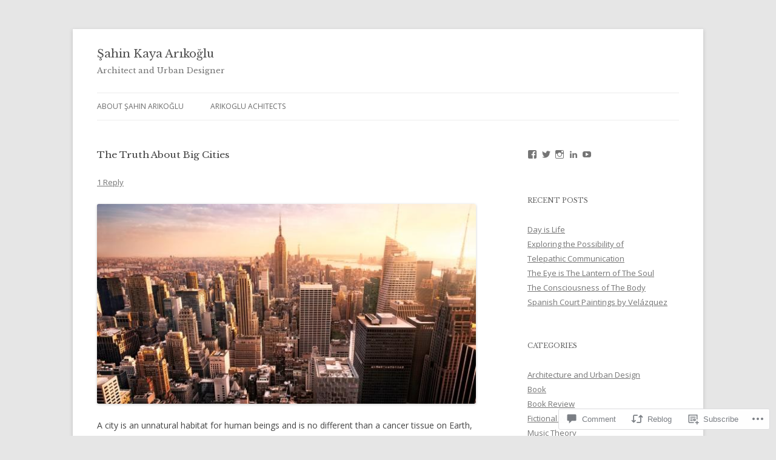

--- FILE ---
content_type: text/html; charset=UTF-8
request_url: https://sahinarikoglu.com/2016/12/26/the-truth-about-big-cities/comment-page-1/
body_size: 27109
content:
<!DOCTYPE html>
<!--[if IE 7]>
<html class="ie ie7" lang="en">
<![endif]-->
<!--[if IE 8]>
<html class="ie ie8" lang="en">
<![endif]-->
<!--[if !(IE 7) & !(IE 8)]><!-->
<html lang="en">
<!--<![endif]-->
<head>
<meta charset="UTF-8" />
<meta name="viewport" content="width=device-width" />
<title>The Truth About Big Cities | Şahin Kaya Arıkoğlu</title>
<link rel="profile" href="https://gmpg.org/xfn/11" />
<link rel="pingback" href="https://sahinarikoglu.com/xmlrpc.php">
<!--[if lt IE 9]>
<script src="https://s0.wp.com/wp-content/themes/pub/twentytwelve/js/html5.js?m=1394055319i&amp;ver=3.7.0" type="text/javascript"></script>
<![endif]-->
<script type="text/javascript">
  WebFontConfig = {"google":{"families":["Libre+Baskerville:r:latin,latin-ext"]},"api_url":"https:\/\/fonts-api.wp.com\/css"};
  (function() {
    var wf = document.createElement('script');
    wf.src = '/wp-content/plugins/custom-fonts/js/webfont.js';
    wf.type = 'text/javascript';
    wf.async = 'true';
    var s = document.getElementsByTagName('script')[0];
    s.parentNode.insertBefore(wf, s);
	})();
</script><style id="jetpack-custom-fonts-css">.wf-active .site-header h1{font-size:18.2px;font-family:"Libre Baskerville",serif;font-style:normal;font-weight:400}.wf-active h1, .wf-active h2, .wf-active h3, .wf-active h4, .wf-active h5, .wf-active h6{font-family:"Libre Baskerville",serif;font-style:normal;font-weight:400}.wf-active .entry-header .entry-title{font-size:14px;font-weight:400;font-style:normal}.wf-active .comment-content h1, .wf-active .entry-content h1{font-size:14.7px;font-style:normal;font-weight:400}.wf-active .comment-content h2, .wf-active .entry-content h2{font-size:12.6px;font-style:normal;font-weight:400}.wf-active .comment-content h3, .wf-active .entry-content h3{font-size:11.2px;font-style:normal;font-weight:400}.wf-active .comment-content h4, .wf-active .entry-content h4{font-size:9.8px;font-style:normal;font-weight:400}.wf-active .comment-content h5, .wf-active .entry-content h5{font-size:9.1px;font-style:normal;font-weight:400}.wf-active .comment-content h6, .wf-active .entry-content h6{font-size:8.4px;font-style:normal;font-weight:400}.wf-active article.format-image footer h1{font-size:9.1px;font-weight:400;font-style:normal}.wf-active article.format-image footer h2{font-size:7.7px;font-style:normal;font-weight:400}.wf-active article.format-link header{font-size:7.7px;font-weight:400;font-style:normal}.wf-active .comments-title{font-size:11.2px;font-weight:400;font-style:normal}.wf-active .comments-area article header h4{font-size:8.4px;font-weight:400;font-style:normal}.wf-active #respond h3#reply-title{font-size:11.2px;font-style:normal;font-weight:400}.wf-active .entry-header .entry-title{font-size:15.4px;font-style:normal;font-weight:400}</style>
<meta name='robots' content='max-image-preview:large' />

<!-- Async WordPress.com Remote Login -->
<script id="wpcom_remote_login_js">
var wpcom_remote_login_extra_auth = '';
function wpcom_remote_login_remove_dom_node_id( element_id ) {
	var dom_node = document.getElementById( element_id );
	if ( dom_node ) { dom_node.parentNode.removeChild( dom_node ); }
}
function wpcom_remote_login_remove_dom_node_classes( class_name ) {
	var dom_nodes = document.querySelectorAll( '.' + class_name );
	for ( var i = 0; i < dom_nodes.length; i++ ) {
		dom_nodes[ i ].parentNode.removeChild( dom_nodes[ i ] );
	}
}
function wpcom_remote_login_final_cleanup() {
	wpcom_remote_login_remove_dom_node_classes( "wpcom_remote_login_msg" );
	wpcom_remote_login_remove_dom_node_id( "wpcom_remote_login_key" );
	wpcom_remote_login_remove_dom_node_id( "wpcom_remote_login_validate" );
	wpcom_remote_login_remove_dom_node_id( "wpcom_remote_login_js" );
	wpcom_remote_login_remove_dom_node_id( "wpcom_request_access_iframe" );
	wpcom_remote_login_remove_dom_node_id( "wpcom_request_access_styles" );
}

// Watch for messages back from the remote login
window.addEventListener( "message", function( e ) {
	if ( e.origin === "https://r-login.wordpress.com" ) {
		var data = {};
		try {
			data = JSON.parse( e.data );
		} catch( e ) {
			wpcom_remote_login_final_cleanup();
			return;
		}

		if ( data.msg === 'LOGIN' ) {
			// Clean up the login check iframe
			wpcom_remote_login_remove_dom_node_id( "wpcom_remote_login_key" );

			var id_regex = new RegExp( /^[0-9]+$/ );
			var token_regex = new RegExp( /^.*|.*|.*$/ );
			if (
				token_regex.test( data.token )
				&& id_regex.test( data.wpcomid )
			) {
				// We have everything we need to ask for a login
				var script = document.createElement( "script" );
				script.setAttribute( "id", "wpcom_remote_login_validate" );
				script.src = '/remote-login.php?wpcom_remote_login=validate'
					+ '&wpcomid=' + data.wpcomid
					+ '&token=' + encodeURIComponent( data.token )
					+ '&host=' + window.location.protocol
					+ '//' + window.location.hostname
					+ '&postid=316'
					+ '&is_singular=1';
				document.body.appendChild( script );
			}

			return;
		}

		// Safari ITP, not logged in, so redirect
		if ( data.msg === 'LOGIN-REDIRECT' ) {
			window.location = 'https://wordpress.com/log-in?redirect_to=' + window.location.href;
			return;
		}

		// Safari ITP, storage access failed, remove the request
		if ( data.msg === 'LOGIN-REMOVE' ) {
			var css_zap = 'html { -webkit-transition: margin-top 1s; transition: margin-top 1s; } /* 9001 */ html { margin-top: 0 !important; } * html body { margin-top: 0 !important; } @media screen and ( max-width: 782px ) { html { margin-top: 0 !important; } * html body { margin-top: 0 !important; } }';
			var style_zap = document.createElement( 'style' );
			style_zap.type = 'text/css';
			style_zap.appendChild( document.createTextNode( css_zap ) );
			document.body.appendChild( style_zap );

			var e = document.getElementById( 'wpcom_request_access_iframe' );
			e.parentNode.removeChild( e );

			document.cookie = 'wordpress_com_login_access=denied; path=/; max-age=31536000';

			return;
		}

		// Safari ITP
		if ( data.msg === 'REQUEST_ACCESS' ) {
			console.log( 'request access: safari' );

			// Check ITP iframe enable/disable knob
			if ( wpcom_remote_login_extra_auth !== 'safari_itp_iframe' ) {
				return;
			}

			// If we are in a "private window" there is no ITP.
			var private_window = false;
			try {
				var opendb = window.openDatabase( null, null, null, null );
			} catch( e ) {
				private_window = true;
			}

			if ( private_window ) {
				console.log( 'private window' );
				return;
			}

			var iframe = document.createElement( 'iframe' );
			iframe.id = 'wpcom_request_access_iframe';
			iframe.setAttribute( 'scrolling', 'no' );
			iframe.setAttribute( 'sandbox', 'allow-storage-access-by-user-activation allow-scripts allow-same-origin allow-top-navigation-by-user-activation' );
			iframe.src = 'https://r-login.wordpress.com/remote-login.php?wpcom_remote_login=request_access&origin=' + encodeURIComponent( data.origin ) + '&wpcomid=' + encodeURIComponent( data.wpcomid );

			var css = 'html { -webkit-transition: margin-top 1s; transition: margin-top 1s; } /* 9001 */ html { margin-top: 46px !important; } * html body { margin-top: 46px !important; } @media screen and ( max-width: 660px ) { html { margin-top: 71px !important; } * html body { margin-top: 71px !important; } #wpcom_request_access_iframe { display: block; height: 71px !important; } } #wpcom_request_access_iframe { border: 0px; height: 46px; position: fixed; top: 0; left: 0; width: 100%; min-width: 100%; z-index: 99999; background: #23282d; } ';

			var style = document.createElement( 'style' );
			style.type = 'text/css';
			style.id = 'wpcom_request_access_styles';
			style.appendChild( document.createTextNode( css ) );
			document.body.appendChild( style );

			document.body.appendChild( iframe );
		}

		if ( data.msg === 'DONE' ) {
			wpcom_remote_login_final_cleanup();
		}
	}
}, false );

// Inject the remote login iframe after the page has had a chance to load
// more critical resources
window.addEventListener( "DOMContentLoaded", function( e ) {
	var iframe = document.createElement( "iframe" );
	iframe.style.display = "none";
	iframe.setAttribute( "scrolling", "no" );
	iframe.setAttribute( "id", "wpcom_remote_login_key" );
	iframe.src = "https://r-login.wordpress.com/remote-login.php"
		+ "?wpcom_remote_login=key"
		+ "&origin=aHR0cHM6Ly9zYWhpbmFyaWtvZ2x1LmNvbQ%3D%3D"
		+ "&wpcomid=115347193"
		+ "&time=" + Math.floor( Date.now() / 1000 );
	document.body.appendChild( iframe );
}, false );
</script>
<link rel='dns-prefetch' href='//s0.wp.com' />
<link rel='dns-prefetch' href='//widgets.wp.com' />
<link rel='dns-prefetch' href='//wordpress.com' />
<link rel='dns-prefetch' href='//fonts-api.wp.com' />
<link href='https://fonts.gstatic.com' crossorigin rel='preconnect' />
<link rel="alternate" type="application/rss+xml" title="Şahin Kaya Arıkoğlu &raquo; Feed" href="https://sahinarikoglu.com/feed/" />
<link rel="alternate" type="application/rss+xml" title="Şahin Kaya Arıkoğlu &raquo; Comments Feed" href="https://sahinarikoglu.com/comments/feed/" />
<link rel="alternate" type="application/rss+xml" title="Şahin Kaya Arıkoğlu &raquo; The Truth About Big&nbsp;Cities Comments Feed" href="https://sahinarikoglu.com/2016/12/26/the-truth-about-big-cities/feed/" />
	<script type="text/javascript">
		/* <![CDATA[ */
		function addLoadEvent(func) {
			var oldonload = window.onload;
			if (typeof window.onload != 'function') {
				window.onload = func;
			} else {
				window.onload = function () {
					oldonload();
					func();
				}
			}
		}
		/* ]]> */
	</script>
	<link crossorigin='anonymous' rel='stylesheet' id='all-css-0-1' href='/wp-content/mu-plugins/likes/jetpack-likes.css?m=1743883414i&cssminify=yes' type='text/css' media='all' />
<style id='wp-emoji-styles-inline-css'>

	img.wp-smiley, img.emoji {
		display: inline !important;
		border: none !important;
		box-shadow: none !important;
		height: 1em !important;
		width: 1em !important;
		margin: 0 0.07em !important;
		vertical-align: -0.1em !important;
		background: none !important;
		padding: 0 !important;
	}
/*# sourceURL=wp-emoji-styles-inline-css */
</style>
<link crossorigin='anonymous' rel='stylesheet' id='all-css-2-1' href='/wp-content/plugins/gutenberg-core/v22.2.0/build/styles/block-library/style.css?m=1764855221i&cssminify=yes' type='text/css' media='all' />
<style id='wp-block-library-inline-css'>
.has-text-align-justify {
	text-align:justify;
}
.has-text-align-justify{text-align:justify;}

/*# sourceURL=wp-block-library-inline-css */
</style><style id='global-styles-inline-css'>
:root{--wp--preset--aspect-ratio--square: 1;--wp--preset--aspect-ratio--4-3: 4/3;--wp--preset--aspect-ratio--3-4: 3/4;--wp--preset--aspect-ratio--3-2: 3/2;--wp--preset--aspect-ratio--2-3: 2/3;--wp--preset--aspect-ratio--16-9: 16/9;--wp--preset--aspect-ratio--9-16: 9/16;--wp--preset--color--black: #000000;--wp--preset--color--cyan-bluish-gray: #abb8c3;--wp--preset--color--white: #fff;--wp--preset--color--pale-pink: #f78da7;--wp--preset--color--vivid-red: #cf2e2e;--wp--preset--color--luminous-vivid-orange: #ff6900;--wp--preset--color--luminous-vivid-amber: #fcb900;--wp--preset--color--light-green-cyan: #7bdcb5;--wp--preset--color--vivid-green-cyan: #00d084;--wp--preset--color--pale-cyan-blue: #8ed1fc;--wp--preset--color--vivid-cyan-blue: #0693e3;--wp--preset--color--vivid-purple: #9b51e0;--wp--preset--color--blue: #21759b;--wp--preset--color--dark-gray: #444;--wp--preset--color--medium-gray: #9f9f9f;--wp--preset--color--light-gray: #e6e6e6;--wp--preset--gradient--vivid-cyan-blue-to-vivid-purple: linear-gradient(135deg,rgb(6,147,227) 0%,rgb(155,81,224) 100%);--wp--preset--gradient--light-green-cyan-to-vivid-green-cyan: linear-gradient(135deg,rgb(122,220,180) 0%,rgb(0,208,130) 100%);--wp--preset--gradient--luminous-vivid-amber-to-luminous-vivid-orange: linear-gradient(135deg,rgb(252,185,0) 0%,rgb(255,105,0) 100%);--wp--preset--gradient--luminous-vivid-orange-to-vivid-red: linear-gradient(135deg,rgb(255,105,0) 0%,rgb(207,46,46) 100%);--wp--preset--gradient--very-light-gray-to-cyan-bluish-gray: linear-gradient(135deg,rgb(238,238,238) 0%,rgb(169,184,195) 100%);--wp--preset--gradient--cool-to-warm-spectrum: linear-gradient(135deg,rgb(74,234,220) 0%,rgb(151,120,209) 20%,rgb(207,42,186) 40%,rgb(238,44,130) 60%,rgb(251,105,98) 80%,rgb(254,248,76) 100%);--wp--preset--gradient--blush-light-purple: linear-gradient(135deg,rgb(255,206,236) 0%,rgb(152,150,240) 100%);--wp--preset--gradient--blush-bordeaux: linear-gradient(135deg,rgb(254,205,165) 0%,rgb(254,45,45) 50%,rgb(107,0,62) 100%);--wp--preset--gradient--luminous-dusk: linear-gradient(135deg,rgb(255,203,112) 0%,rgb(199,81,192) 50%,rgb(65,88,208) 100%);--wp--preset--gradient--pale-ocean: linear-gradient(135deg,rgb(255,245,203) 0%,rgb(182,227,212) 50%,rgb(51,167,181) 100%);--wp--preset--gradient--electric-grass: linear-gradient(135deg,rgb(202,248,128) 0%,rgb(113,206,126) 100%);--wp--preset--gradient--midnight: linear-gradient(135deg,rgb(2,3,129) 0%,rgb(40,116,252) 100%);--wp--preset--font-size--small: 13px;--wp--preset--font-size--medium: 20px;--wp--preset--font-size--large: 36px;--wp--preset--font-size--x-large: 42px;--wp--preset--font-family--albert-sans: 'Albert Sans', sans-serif;--wp--preset--font-family--alegreya: Alegreya, serif;--wp--preset--font-family--arvo: Arvo, serif;--wp--preset--font-family--bodoni-moda: 'Bodoni Moda', serif;--wp--preset--font-family--bricolage-grotesque: 'Bricolage Grotesque', sans-serif;--wp--preset--font-family--cabin: Cabin, sans-serif;--wp--preset--font-family--chivo: Chivo, sans-serif;--wp--preset--font-family--commissioner: Commissioner, sans-serif;--wp--preset--font-family--cormorant: Cormorant, serif;--wp--preset--font-family--courier-prime: 'Courier Prime', monospace;--wp--preset--font-family--crimson-pro: 'Crimson Pro', serif;--wp--preset--font-family--dm-mono: 'DM Mono', monospace;--wp--preset--font-family--dm-sans: 'DM Sans', sans-serif;--wp--preset--font-family--dm-serif-display: 'DM Serif Display', serif;--wp--preset--font-family--domine: Domine, serif;--wp--preset--font-family--eb-garamond: 'EB Garamond', serif;--wp--preset--font-family--epilogue: Epilogue, sans-serif;--wp--preset--font-family--fahkwang: Fahkwang, sans-serif;--wp--preset--font-family--figtree: Figtree, sans-serif;--wp--preset--font-family--fira-sans: 'Fira Sans', sans-serif;--wp--preset--font-family--fjalla-one: 'Fjalla One', sans-serif;--wp--preset--font-family--fraunces: Fraunces, serif;--wp--preset--font-family--gabarito: Gabarito, system-ui;--wp--preset--font-family--ibm-plex-mono: 'IBM Plex Mono', monospace;--wp--preset--font-family--ibm-plex-sans: 'IBM Plex Sans', sans-serif;--wp--preset--font-family--ibarra-real-nova: 'Ibarra Real Nova', serif;--wp--preset--font-family--instrument-serif: 'Instrument Serif', serif;--wp--preset--font-family--inter: Inter, sans-serif;--wp--preset--font-family--josefin-sans: 'Josefin Sans', sans-serif;--wp--preset--font-family--jost: Jost, sans-serif;--wp--preset--font-family--libre-baskerville: 'Libre Baskerville', serif;--wp--preset--font-family--libre-franklin: 'Libre Franklin', sans-serif;--wp--preset--font-family--literata: Literata, serif;--wp--preset--font-family--lora: Lora, serif;--wp--preset--font-family--merriweather: Merriweather, serif;--wp--preset--font-family--montserrat: Montserrat, sans-serif;--wp--preset--font-family--newsreader: Newsreader, serif;--wp--preset--font-family--noto-sans-mono: 'Noto Sans Mono', sans-serif;--wp--preset--font-family--nunito: Nunito, sans-serif;--wp--preset--font-family--open-sans: 'Open Sans', sans-serif;--wp--preset--font-family--overpass: Overpass, sans-serif;--wp--preset--font-family--pt-serif: 'PT Serif', serif;--wp--preset--font-family--petrona: Petrona, serif;--wp--preset--font-family--piazzolla: Piazzolla, serif;--wp--preset--font-family--playfair-display: 'Playfair Display', serif;--wp--preset--font-family--plus-jakarta-sans: 'Plus Jakarta Sans', sans-serif;--wp--preset--font-family--poppins: Poppins, sans-serif;--wp--preset--font-family--raleway: Raleway, sans-serif;--wp--preset--font-family--roboto: Roboto, sans-serif;--wp--preset--font-family--roboto-slab: 'Roboto Slab', serif;--wp--preset--font-family--rubik: Rubik, sans-serif;--wp--preset--font-family--rufina: Rufina, serif;--wp--preset--font-family--sora: Sora, sans-serif;--wp--preset--font-family--source-sans-3: 'Source Sans 3', sans-serif;--wp--preset--font-family--source-serif-4: 'Source Serif 4', serif;--wp--preset--font-family--space-mono: 'Space Mono', monospace;--wp--preset--font-family--syne: Syne, sans-serif;--wp--preset--font-family--texturina: Texturina, serif;--wp--preset--font-family--urbanist: Urbanist, sans-serif;--wp--preset--font-family--work-sans: 'Work Sans', sans-serif;--wp--preset--spacing--20: 0.44rem;--wp--preset--spacing--30: 0.67rem;--wp--preset--spacing--40: 1rem;--wp--preset--spacing--50: 1.5rem;--wp--preset--spacing--60: 2.25rem;--wp--preset--spacing--70: 3.38rem;--wp--preset--spacing--80: 5.06rem;--wp--preset--shadow--natural: 6px 6px 9px rgba(0, 0, 0, 0.2);--wp--preset--shadow--deep: 12px 12px 50px rgba(0, 0, 0, 0.4);--wp--preset--shadow--sharp: 6px 6px 0px rgba(0, 0, 0, 0.2);--wp--preset--shadow--outlined: 6px 6px 0px -3px rgb(255, 255, 255), 6px 6px rgb(0, 0, 0);--wp--preset--shadow--crisp: 6px 6px 0px rgb(0, 0, 0);}:where(.is-layout-flex){gap: 0.5em;}:where(.is-layout-grid){gap: 0.5em;}body .is-layout-flex{display: flex;}.is-layout-flex{flex-wrap: wrap;align-items: center;}.is-layout-flex > :is(*, div){margin: 0;}body .is-layout-grid{display: grid;}.is-layout-grid > :is(*, div){margin: 0;}:where(.wp-block-columns.is-layout-flex){gap: 2em;}:where(.wp-block-columns.is-layout-grid){gap: 2em;}:where(.wp-block-post-template.is-layout-flex){gap: 1.25em;}:where(.wp-block-post-template.is-layout-grid){gap: 1.25em;}.has-black-color{color: var(--wp--preset--color--black) !important;}.has-cyan-bluish-gray-color{color: var(--wp--preset--color--cyan-bluish-gray) !important;}.has-white-color{color: var(--wp--preset--color--white) !important;}.has-pale-pink-color{color: var(--wp--preset--color--pale-pink) !important;}.has-vivid-red-color{color: var(--wp--preset--color--vivid-red) !important;}.has-luminous-vivid-orange-color{color: var(--wp--preset--color--luminous-vivid-orange) !important;}.has-luminous-vivid-amber-color{color: var(--wp--preset--color--luminous-vivid-amber) !important;}.has-light-green-cyan-color{color: var(--wp--preset--color--light-green-cyan) !important;}.has-vivid-green-cyan-color{color: var(--wp--preset--color--vivid-green-cyan) !important;}.has-pale-cyan-blue-color{color: var(--wp--preset--color--pale-cyan-blue) !important;}.has-vivid-cyan-blue-color{color: var(--wp--preset--color--vivid-cyan-blue) !important;}.has-vivid-purple-color{color: var(--wp--preset--color--vivid-purple) !important;}.has-black-background-color{background-color: var(--wp--preset--color--black) !important;}.has-cyan-bluish-gray-background-color{background-color: var(--wp--preset--color--cyan-bluish-gray) !important;}.has-white-background-color{background-color: var(--wp--preset--color--white) !important;}.has-pale-pink-background-color{background-color: var(--wp--preset--color--pale-pink) !important;}.has-vivid-red-background-color{background-color: var(--wp--preset--color--vivid-red) !important;}.has-luminous-vivid-orange-background-color{background-color: var(--wp--preset--color--luminous-vivid-orange) !important;}.has-luminous-vivid-amber-background-color{background-color: var(--wp--preset--color--luminous-vivid-amber) !important;}.has-light-green-cyan-background-color{background-color: var(--wp--preset--color--light-green-cyan) !important;}.has-vivid-green-cyan-background-color{background-color: var(--wp--preset--color--vivid-green-cyan) !important;}.has-pale-cyan-blue-background-color{background-color: var(--wp--preset--color--pale-cyan-blue) !important;}.has-vivid-cyan-blue-background-color{background-color: var(--wp--preset--color--vivid-cyan-blue) !important;}.has-vivid-purple-background-color{background-color: var(--wp--preset--color--vivid-purple) !important;}.has-black-border-color{border-color: var(--wp--preset--color--black) !important;}.has-cyan-bluish-gray-border-color{border-color: var(--wp--preset--color--cyan-bluish-gray) !important;}.has-white-border-color{border-color: var(--wp--preset--color--white) !important;}.has-pale-pink-border-color{border-color: var(--wp--preset--color--pale-pink) !important;}.has-vivid-red-border-color{border-color: var(--wp--preset--color--vivid-red) !important;}.has-luminous-vivid-orange-border-color{border-color: var(--wp--preset--color--luminous-vivid-orange) !important;}.has-luminous-vivid-amber-border-color{border-color: var(--wp--preset--color--luminous-vivid-amber) !important;}.has-light-green-cyan-border-color{border-color: var(--wp--preset--color--light-green-cyan) !important;}.has-vivid-green-cyan-border-color{border-color: var(--wp--preset--color--vivid-green-cyan) !important;}.has-pale-cyan-blue-border-color{border-color: var(--wp--preset--color--pale-cyan-blue) !important;}.has-vivid-cyan-blue-border-color{border-color: var(--wp--preset--color--vivid-cyan-blue) !important;}.has-vivid-purple-border-color{border-color: var(--wp--preset--color--vivid-purple) !important;}.has-vivid-cyan-blue-to-vivid-purple-gradient-background{background: var(--wp--preset--gradient--vivid-cyan-blue-to-vivid-purple) !important;}.has-light-green-cyan-to-vivid-green-cyan-gradient-background{background: var(--wp--preset--gradient--light-green-cyan-to-vivid-green-cyan) !important;}.has-luminous-vivid-amber-to-luminous-vivid-orange-gradient-background{background: var(--wp--preset--gradient--luminous-vivid-amber-to-luminous-vivid-orange) !important;}.has-luminous-vivid-orange-to-vivid-red-gradient-background{background: var(--wp--preset--gradient--luminous-vivid-orange-to-vivid-red) !important;}.has-very-light-gray-to-cyan-bluish-gray-gradient-background{background: var(--wp--preset--gradient--very-light-gray-to-cyan-bluish-gray) !important;}.has-cool-to-warm-spectrum-gradient-background{background: var(--wp--preset--gradient--cool-to-warm-spectrum) !important;}.has-blush-light-purple-gradient-background{background: var(--wp--preset--gradient--blush-light-purple) !important;}.has-blush-bordeaux-gradient-background{background: var(--wp--preset--gradient--blush-bordeaux) !important;}.has-luminous-dusk-gradient-background{background: var(--wp--preset--gradient--luminous-dusk) !important;}.has-pale-ocean-gradient-background{background: var(--wp--preset--gradient--pale-ocean) !important;}.has-electric-grass-gradient-background{background: var(--wp--preset--gradient--electric-grass) !important;}.has-midnight-gradient-background{background: var(--wp--preset--gradient--midnight) !important;}.has-small-font-size{font-size: var(--wp--preset--font-size--small) !important;}.has-medium-font-size{font-size: var(--wp--preset--font-size--medium) !important;}.has-large-font-size{font-size: var(--wp--preset--font-size--large) !important;}.has-x-large-font-size{font-size: var(--wp--preset--font-size--x-large) !important;}.has-albert-sans-font-family{font-family: var(--wp--preset--font-family--albert-sans) !important;}.has-alegreya-font-family{font-family: var(--wp--preset--font-family--alegreya) !important;}.has-arvo-font-family{font-family: var(--wp--preset--font-family--arvo) !important;}.has-bodoni-moda-font-family{font-family: var(--wp--preset--font-family--bodoni-moda) !important;}.has-bricolage-grotesque-font-family{font-family: var(--wp--preset--font-family--bricolage-grotesque) !important;}.has-cabin-font-family{font-family: var(--wp--preset--font-family--cabin) !important;}.has-chivo-font-family{font-family: var(--wp--preset--font-family--chivo) !important;}.has-commissioner-font-family{font-family: var(--wp--preset--font-family--commissioner) !important;}.has-cormorant-font-family{font-family: var(--wp--preset--font-family--cormorant) !important;}.has-courier-prime-font-family{font-family: var(--wp--preset--font-family--courier-prime) !important;}.has-crimson-pro-font-family{font-family: var(--wp--preset--font-family--crimson-pro) !important;}.has-dm-mono-font-family{font-family: var(--wp--preset--font-family--dm-mono) !important;}.has-dm-sans-font-family{font-family: var(--wp--preset--font-family--dm-sans) !important;}.has-dm-serif-display-font-family{font-family: var(--wp--preset--font-family--dm-serif-display) !important;}.has-domine-font-family{font-family: var(--wp--preset--font-family--domine) !important;}.has-eb-garamond-font-family{font-family: var(--wp--preset--font-family--eb-garamond) !important;}.has-epilogue-font-family{font-family: var(--wp--preset--font-family--epilogue) !important;}.has-fahkwang-font-family{font-family: var(--wp--preset--font-family--fahkwang) !important;}.has-figtree-font-family{font-family: var(--wp--preset--font-family--figtree) !important;}.has-fira-sans-font-family{font-family: var(--wp--preset--font-family--fira-sans) !important;}.has-fjalla-one-font-family{font-family: var(--wp--preset--font-family--fjalla-one) !important;}.has-fraunces-font-family{font-family: var(--wp--preset--font-family--fraunces) !important;}.has-gabarito-font-family{font-family: var(--wp--preset--font-family--gabarito) !important;}.has-ibm-plex-mono-font-family{font-family: var(--wp--preset--font-family--ibm-plex-mono) !important;}.has-ibm-plex-sans-font-family{font-family: var(--wp--preset--font-family--ibm-plex-sans) !important;}.has-ibarra-real-nova-font-family{font-family: var(--wp--preset--font-family--ibarra-real-nova) !important;}.has-instrument-serif-font-family{font-family: var(--wp--preset--font-family--instrument-serif) !important;}.has-inter-font-family{font-family: var(--wp--preset--font-family--inter) !important;}.has-josefin-sans-font-family{font-family: var(--wp--preset--font-family--josefin-sans) !important;}.has-jost-font-family{font-family: var(--wp--preset--font-family--jost) !important;}.has-libre-baskerville-font-family{font-family: var(--wp--preset--font-family--libre-baskerville) !important;}.has-libre-franklin-font-family{font-family: var(--wp--preset--font-family--libre-franklin) !important;}.has-literata-font-family{font-family: var(--wp--preset--font-family--literata) !important;}.has-lora-font-family{font-family: var(--wp--preset--font-family--lora) !important;}.has-merriweather-font-family{font-family: var(--wp--preset--font-family--merriweather) !important;}.has-montserrat-font-family{font-family: var(--wp--preset--font-family--montserrat) !important;}.has-newsreader-font-family{font-family: var(--wp--preset--font-family--newsreader) !important;}.has-noto-sans-mono-font-family{font-family: var(--wp--preset--font-family--noto-sans-mono) !important;}.has-nunito-font-family{font-family: var(--wp--preset--font-family--nunito) !important;}.has-open-sans-font-family{font-family: var(--wp--preset--font-family--open-sans) !important;}.has-overpass-font-family{font-family: var(--wp--preset--font-family--overpass) !important;}.has-pt-serif-font-family{font-family: var(--wp--preset--font-family--pt-serif) !important;}.has-petrona-font-family{font-family: var(--wp--preset--font-family--petrona) !important;}.has-piazzolla-font-family{font-family: var(--wp--preset--font-family--piazzolla) !important;}.has-playfair-display-font-family{font-family: var(--wp--preset--font-family--playfair-display) !important;}.has-plus-jakarta-sans-font-family{font-family: var(--wp--preset--font-family--plus-jakarta-sans) !important;}.has-poppins-font-family{font-family: var(--wp--preset--font-family--poppins) !important;}.has-raleway-font-family{font-family: var(--wp--preset--font-family--raleway) !important;}.has-roboto-font-family{font-family: var(--wp--preset--font-family--roboto) !important;}.has-roboto-slab-font-family{font-family: var(--wp--preset--font-family--roboto-slab) !important;}.has-rubik-font-family{font-family: var(--wp--preset--font-family--rubik) !important;}.has-rufina-font-family{font-family: var(--wp--preset--font-family--rufina) !important;}.has-sora-font-family{font-family: var(--wp--preset--font-family--sora) !important;}.has-source-sans-3-font-family{font-family: var(--wp--preset--font-family--source-sans-3) !important;}.has-source-serif-4-font-family{font-family: var(--wp--preset--font-family--source-serif-4) !important;}.has-space-mono-font-family{font-family: var(--wp--preset--font-family--space-mono) !important;}.has-syne-font-family{font-family: var(--wp--preset--font-family--syne) !important;}.has-texturina-font-family{font-family: var(--wp--preset--font-family--texturina) !important;}.has-urbanist-font-family{font-family: var(--wp--preset--font-family--urbanist) !important;}.has-work-sans-font-family{font-family: var(--wp--preset--font-family--work-sans) !important;}
/*# sourceURL=global-styles-inline-css */
</style>

<style id='classic-theme-styles-inline-css'>
/*! This file is auto-generated */
.wp-block-button__link{color:#fff;background-color:#32373c;border-radius:9999px;box-shadow:none;text-decoration:none;padding:calc(.667em + 2px) calc(1.333em + 2px);font-size:1.125em}.wp-block-file__button{background:#32373c;color:#fff;text-decoration:none}
/*# sourceURL=/wp-includes/css/classic-themes.min.css */
</style>
<link crossorigin='anonymous' rel='stylesheet' id='all-css-4-1' href='/_static/??-eJx9j9sOwjAIhl/[base64]&cssminify=yes' type='text/css' media='all' />
<link rel='stylesheet' id='verbum-gutenberg-css-css' href='https://widgets.wp.com/verbum-block-editor/block-editor.css?ver=1738686361' media='all' />
<link crossorigin='anonymous' rel='stylesheet' id='all-css-6-1' href='/_static/??/wp-content/mu-plugins/comment-likes/css/comment-likes.css,/i/noticons/noticons.css?m=1436783281j&cssminify=yes' type='text/css' media='all' />
<link rel='stylesheet' id='twentytwelve-fonts-css' href='https://fonts-api.wp.com/css?family=Open+Sans%3A400italic%2C700italic%2C400%2C700&#038;subset=latin%2Clatin-ext&#038;display=fallback' media='all' />
<link crossorigin='anonymous' rel='stylesheet' id='all-css-8-1' href='/_static/??-eJzTLy/QTc7PK0nNK9EvyUjNTS3WLyhN0i8pBwpUAsmcslT94pLKnFS95OJiHX0iVAPV6Sfl5CdnF4O02OfaGpqbWpibWJiZW2YBADBZKMU=&cssminify=yes' type='text/css' media='all' />
<link crossorigin='anonymous' rel='stylesheet' id='all-css-10-1' href='/_static/??-eJx9i0EOwjAMBD+EcUEiggPiLW1k0iAnjmqnUX9PuLUXLqud1Q62Al6yUTa0mRIpljqhtT5sPXklVNuYoBUv6exVT7hzUoXCNcSsuNDEEnoN2F87/CcFEmDxo0XJB4A3j3H5qa/0vNyGh3PD1d0/X5shQdY=&cssminify=yes' type='text/css' media='all' />
<style id='jetpack-global-styles-frontend-style-inline-css'>
:root { --font-headings: unset; --font-base: unset; --font-headings-default: -apple-system,BlinkMacSystemFont,"Segoe UI",Roboto,Oxygen-Sans,Ubuntu,Cantarell,"Helvetica Neue",sans-serif; --font-base-default: -apple-system,BlinkMacSystemFont,"Segoe UI",Roboto,Oxygen-Sans,Ubuntu,Cantarell,"Helvetica Neue",sans-serif;}
/*# sourceURL=jetpack-global-styles-frontend-style-inline-css */
</style>
<link crossorigin='anonymous' rel='stylesheet' id='all-css-12-1' href='/_static/??-eJyNjcEKwjAQRH/IuFRT6kX8FNkmS5K6yQY3Qfx7bfEiXrwM82B4A49qnJRGpUHupnIPqSgs1Cq624chi6zhO5OCRryTR++fW00l7J3qDv43XVNxoOISsmEJol/wY2uR8vs3WggsM/I6uOTzMI3Hw8lOg11eUT1JKA==&cssminify=yes' type='text/css' media='all' />
<script type="text/javascript" id="wpcom-actionbar-placeholder-js-extra">
/* <![CDATA[ */
var actionbardata = {"siteID":"115347193","postID":"316","siteURL":"https://sahinarikoglu.com","xhrURL":"https://sahinarikoglu.com/wp-admin/admin-ajax.php","nonce":"2b992cfbfc","isLoggedIn":"","statusMessage":"","subsEmailDefault":"instantly","proxyScriptUrl":"https://s0.wp.com/wp-content/js/wpcom-proxy-request.js?m=1513050504i&amp;ver=20211021","shortlink":"https://wp.me/p7NZ4B-56","i18n":{"followedText":"New posts from this site will now appear in your \u003Ca href=\"https://wordpress.com/reader\"\u003EReader\u003C/a\u003E","foldBar":"Collapse this bar","unfoldBar":"Expand this bar","shortLinkCopied":"Shortlink copied to clipboard."}};
//# sourceURL=wpcom-actionbar-placeholder-js-extra
/* ]]> */
</script>
<script type="text/javascript" id="jetpack-mu-wpcom-settings-js-before">
/* <![CDATA[ */
var JETPACK_MU_WPCOM_SETTINGS = {"assetsUrl":"https://s0.wp.com/wp-content/mu-plugins/jetpack-mu-wpcom-plugin/moon/jetpack_vendor/automattic/jetpack-mu-wpcom/src/build/"};
//# sourceURL=jetpack-mu-wpcom-settings-js-before
/* ]]> */
</script>
<script crossorigin='anonymous' type='text/javascript'  src='/_static/??-eJzTLy/QTc7PK0nNK9HPKtYvyinRLSjKr6jUyyrW0QfKZeYl55SmpBaDJLMKS1OLKqGUXm5mHkFFurmZ6UWJJalQxfa5tobmRgamxgZmFpZZACbyLJI='></script>
<script type="text/javascript" id="rlt-proxy-js-after">
/* <![CDATA[ */
	rltInitialize( {"token":null,"iframeOrigins":["https:\/\/widgets.wp.com"]} );
//# sourceURL=rlt-proxy-js-after
/* ]]> */
</script>
<link rel="EditURI" type="application/rsd+xml" title="RSD" href="https://sahinarikoglu.wordpress.com/xmlrpc.php?rsd" />
<meta name="generator" content="WordPress.com" />
<link rel="canonical" href="https://sahinarikoglu.com/2016/12/26/the-truth-about-big-cities/comment-page-1/#comments" />
<link rel='shortlink' href='https://wp.me/p7NZ4B-56' />
<link rel="alternate" type="application/json+oembed" href="https://public-api.wordpress.com/oembed/?format=json&amp;url=https%3A%2F%2Fsahinarikoglu.com%2F2016%2F12%2F26%2Fthe-truth-about-big-cities%2F&amp;for=wpcom-auto-discovery" /><link rel="alternate" type="application/xml+oembed" href="https://public-api.wordpress.com/oembed/?format=xml&amp;url=https%3A%2F%2Fsahinarikoglu.com%2F2016%2F12%2F26%2Fthe-truth-about-big-cities%2F&amp;for=wpcom-auto-discovery" />
<!-- Jetpack Open Graph Tags -->
<meta property="og:type" content="article" />
<meta property="og:title" content="The Truth About Big Cities" />
<meta property="og:url" content="https://sahinarikoglu.com/2016/12/26/the-truth-about-big-cities/" />
<meta property="og:description" content="A city is an unnatural habitat for human beings and is no different than a cancer tissue on Earth, which grows and grows until it destroys its host by turning natural wildernesses into concrete and…" />
<meta property="article:published_time" content="2016-12-25T21:20:56+00:00" />
<meta property="article:modified_time" content="2016-12-25T21:20:56+00:00" />
<meta property="og:site_name" content="Şahin Kaya Arıkoğlu" />
<meta property="og:image" content="https://sahinarikoglu.com/wp-content/uploads/2016/12/new-york-city_0.jpg" />
<meta property="og:image:width" content="635" />
<meta property="og:image:height" content="335" />
<meta property="og:image:alt" content="new-york-city_0" />
<meta property="og:locale" content="en_US" />
<meta property="article:publisher" content="https://www.facebook.com/WordPresscom" />
<meta name="twitter:text:title" content="The Truth About Big&nbsp;Cities" />
<meta name="twitter:image" content="https://sahinarikoglu.com/wp-content/uploads/2016/12/new-york-city_0.jpg?w=640" />
<meta name="twitter:image:alt" content="new-york-city_0" />
<meta name="twitter:card" content="summary_large_image" />

<!-- End Jetpack Open Graph Tags -->
<link rel="search" type="application/opensearchdescription+xml" href="https://sahinarikoglu.com/osd.xml" title="Şahin Kaya Arıkoğlu" />
<link rel="search" type="application/opensearchdescription+xml" href="https://s1.wp.com/opensearch.xml" title="WordPress.com" />
<style type="text/css">.recentcomments a{display:inline !important;padding:0 !important;margin:0 !important;}</style>		<style type="text/css">
			.recentcomments a {
				display: inline !important;
				padding: 0 !important;
				margin: 0 !important;
			}

			table.recentcommentsavatartop img.avatar, table.recentcommentsavatarend img.avatar {
				border: 0px;
				margin: 0;
			}

			table.recentcommentsavatartop a, table.recentcommentsavatarend a {
				border: 0px !important;
				background-color: transparent !important;
			}

			td.recentcommentsavatarend, td.recentcommentsavatartop {
				padding: 0px 0px 1px 0px;
				margin: 0px;
			}

			td.recentcommentstextend {
				border: none !important;
				padding: 0px 0px 2px 10px;
			}

			.rtl td.recentcommentstextend {
				padding: 0px 10px 2px 0px;
			}

			td.recentcommentstexttop {
				border: none;
				padding: 0px 0px 0px 10px;
			}

			.rtl td.recentcommentstexttop {
				padding: 0px 10px 0px 0px;
			}
		</style>
		<meta name="description" content="A city is an unnatural habitat for human beings and is no different than a cancer tissue on Earth, which grows and grows until it destroys its host by turning natural wildernesses into concrete and steel jungles. Similar to how our digestive systems are not yet evolved and adopted to agricultural inventions such as bread&hellip;" />
<link rel="icon" href="https://sahinarikoglu.com/wp-content/uploads/2021/07/image.jpg?w=32" sizes="32x32" />
<link rel="icon" href="https://sahinarikoglu.com/wp-content/uploads/2021/07/image.jpg?w=192" sizes="192x192" />
<link rel="apple-touch-icon" href="https://sahinarikoglu.com/wp-content/uploads/2021/07/image.jpg?w=180" />
<meta name="msapplication-TileImage" content="https://sahinarikoglu.com/wp-content/uploads/2021/07/image.jpg?w=270" />
<link crossorigin='anonymous' rel='stylesheet' id='all-css-2-3' href='/_static/??-eJylj0sOwjAMRC9EsApFZYM4CgquFblN4ihOVHF7yn/Dgs9uZjR+GsOUDEosFAuEapKvjqPCQCVZHO8egkiEA0eEoxccFXTiRHmJqgv4nBCkr54U0GapSv5ZegTfAq+THEXKPF/oe/nryol7R2X+VZCtN4F6tuYG13Ly9C937hXrsg0vdUHuw67pNuvVtu2adjgDvjqd0Q==&cssminify=yes' type='text/css' media='all' />
</head>

<body class="wp-singular post-template-default single single-post postid-316 single-format-standard wp-embed-responsive wp-theme-pubtwentytwelve customizer-styles-applied custom-font-enabled single-author jetpack-reblog-enabled">
<div id="page" class="hfeed site">
	<header id="masthead" class="site-header">
				<hgroup>
			<h1 class="site-title"><a href="https://sahinarikoglu.com/" title="Şahin Kaya Arıkoğlu" rel="home">Şahin Kaya Arıkoğlu</a></h1>
			<h2 class="site-description">Architect and Urban Designer</h2>
		</hgroup>

		<nav id="site-navigation" class="main-navigation">
			<button class="menu-toggle">Menu</button>
			<a class="assistive-text" href="#content" title="Skip to content">Skip to content</a>
			<div class="menu-menu-1-container"><ul id="menu-menu-1" class="nav-menu"><li id="menu-item-8" class="menu-item menu-item-type-post_type menu-item-object-page menu-item-8"><a href="https://sahinarikoglu.com/hakkinda/">About Şahin Arıkoğlu</a></li>
<li id="menu-item-33" class="menu-item menu-item-type-custom menu-item-object-custom menu-item-33"><a target="_blank" rel="noopener" href="http://www.arikoglu.com">Arikoglu Achitects</a></li>
</ul></div>		</nav><!-- #site-navigation -->

			</header><!-- #masthead -->

	<div id="main" class="wrapper">
	<div id="primary" class="site-content">
		<div id="content" role="main">

			
				
	<article id="post-316" class="post-316 post type-post status-publish format-standard hentry category-architecture-and-urban-design category-philosophy">
				<header class="entry-header">
			
						<h1 class="entry-title">The Truth About Big&nbsp;Cities</h1>
										<div class="comments-link">
					<a href="https://sahinarikoglu.com/2016/12/26/the-truth-about-big-cities/#comments">1 Reply</a>				</div><!-- .comments-link -->
					</header><!-- .entry-header -->

				<div class="entry-content">
			<p><img data-attachment-id="318" data-permalink="https://sahinarikoglu.com/2016/12/26/the-truth-about-big-cities/new-york-city_0/" data-orig-file="https://sahinarikoglu.com/wp-content/uploads/2016/12/new-york-city_0.jpg" data-orig-size="635,335" data-comments-opened="1" data-image-meta="{&quot;aperture&quot;:&quot;0&quot;,&quot;credit&quot;:&quot;&quot;,&quot;camera&quot;:&quot;&quot;,&quot;caption&quot;:&quot;&quot;,&quot;created_timestamp&quot;:&quot;0&quot;,&quot;copyright&quot;:&quot;&quot;,&quot;focal_length&quot;:&quot;0&quot;,&quot;iso&quot;:&quot;0&quot;,&quot;shutter_speed&quot;:&quot;0&quot;,&quot;title&quot;:&quot;&quot;,&quot;orientation&quot;:&quot;0&quot;}" data-image-title="new-york-city_0" data-image-description="" data-image-caption="" data-medium-file="https://sahinarikoglu.com/wp-content/uploads/2016/12/new-york-city_0.jpg?w=300" data-large-file="https://sahinarikoglu.com/wp-content/uploads/2016/12/new-york-city_0.jpg?w=625" class="size-full wp-image-318 aligncenter" src="https://sahinarikoglu.com/wp-content/uploads/2016/12/new-york-city_0.jpg?w=625" alt="new-york-city_0"   srcset="https://sahinarikoglu.com/wp-content/uploads/2016/12/new-york-city_0.jpg 635w, https://sahinarikoglu.com/wp-content/uploads/2016/12/new-york-city_0.jpg?w=150&amp;h=79 150w, https://sahinarikoglu.com/wp-content/uploads/2016/12/new-york-city_0.jpg?w=300&amp;h=158 300w" sizes="(max-width: 635px) 100vw, 635px"></p>
<p>A city is an unnatural habitat for human beings and is no different than a cancer tissue on Earth, which grows and grows until it destroys its host by turning natural wildernesses into concrete and steel jungles.</p>
<p>Similar to how our digestive systems are not yet evolved and adopted to agricultural inventions such as bread and rice (Which is clearly the case when the levels of insulin and sugar in our blood streams are analyzed after consuming these products), living cramped with more than two million people in a 800km2 area is also a social invention which both our psychological and physiological systems are not adopted to. And looking at the slow rate of evolution through out the history of men, it is highly unlikely that we will ever adopt to big cities in the next few millennia.&nbsp;<span id="more-316"></span></p>
<p>Upon some anthropological research with daily observations and questions for our actions we can conclude that human beings were meant to have small groups of tribes and strict unspoken moral codes that adhered to the daily dealings within them. These moral values and honor codes were built through hundreds of thousands of years of behavioral evolution with many derivatives around the world, which is known today as cultural idiosyncrasies. However, sadly, the authenticity of culture itself seems to be likely to disappear under the domination of globalism and digitization. It&#8217;s just way too easy and effortless to be hooked up into our mobile devices, which later turns into an extremely difficult habit to get rid of.</p>
<p>In various books written about Roman history, Rome, during its heights, was known to be a big city where people from smaller towns would travel in order to engage in activities which would be identified as dishonorable behaviors within their own regional value systems. How often in todays modern world have we seen a beautiful young woman with traditional values turn into a raging slut after a few months of being in a big cosmopolitan city? Many times. The reason is because of the unnatural amount of options these cities offer when it comes to finding a partner. It also is clear that in big cities, individuals tend to be goal and material oriented as opposed to putting moral values and honor first. A modern businessman in these big cities would mercilessly sell out a good friend of his in the smallest opportunity he has once confronted with the choice of either keeping the friendship or achieving a material goal, which the big city has brainwashed him to work for.</p>
<p>And now with the invention of social networks, going to a city is not a prerequisite to become culturally degraded. In a different form, the big city is actually now in our pockets through the many applications it has to offer such as facebook and instagram and various dating application, which I don&#8217;t know much about.</p>
<p>When you shower an individual with never ending options, which he/she hasn&#8217;t really worked for that person will inevitably lose his/her moral values, unless the mind is dedicated to a religion or a stoic philosophy which protects it from degradation, the individual will most likely possess a non-monogamous and material oriented monstrous inner voice.</p>
<p>Human beings are highly dependent on their environments when it comes to behavior. Similar to liquid, they take the shape of a container that they are put inside of. However, going against nature by welcoming the life style of a big city (A big cancer tissue on earth) does indeed have a negative response. By now it must be obvious to everyone how cases of depression and other mental disorders manifest the degenerate millennials from not having a true tribe and honor codes to adhere to, and despite the promiscuous behaviors they have acquired from the big city, they are highly sterile and unrepredoctive according to statistics. They are nothing close to their traditional eastern counterparts in the developing world when it comes to replication; which is the ultimate mission nature has imbued us with along with survival and preservation.</p>
<p>I don&#8217;t see a way to fix this problem, unless social networks are completely shut down, religious and cultural studies become mandatory, and urban planners are restricted to plan cities no bigger than a few thousand people, which will clearly never happen, especially in the West.</p>
<p>These days I have been seriously thinking about buying land and building a modest house somewhere near the Taurus mountains, where I can periodically seclude myself from the unnatural toxic and socially corrupting powers of the big city.</p>
<div id="jp-post-flair" class="sharedaddy sd-like-enabled sd-sharing-enabled"><div class="sharedaddy sd-sharing-enabled"><div class="robots-nocontent sd-block sd-social sd-social-icon-text sd-sharing"><h3 class="sd-title">Bunu paylaş:</h3><div class="sd-content"><ul><li class="share-twitter"><a rel="nofollow noopener noreferrer"
				data-shared="sharing-twitter-316"
				class="share-twitter sd-button share-icon"
				href="https://sahinarikoglu.com/2016/12/26/the-truth-about-big-cities/?share=twitter"
				target="_blank"
				aria-labelledby="sharing-twitter-316"
				>
				<span id="sharing-twitter-316" hidden>Share on X (Opens in new window)</span>
				<span>X</span>
			</a></li><li class="share-facebook"><a rel="nofollow noopener noreferrer"
				data-shared="sharing-facebook-316"
				class="share-facebook sd-button share-icon"
				href="https://sahinarikoglu.com/2016/12/26/the-truth-about-big-cities/?share=facebook"
				target="_blank"
				aria-labelledby="sharing-facebook-316"
				>
				<span id="sharing-facebook-316" hidden>Share on Facebook (Opens in new window)</span>
				<span>Facebook</span>
			</a></li><li class="share-end"></li></ul></div></div></div><div class='sharedaddy sd-block sd-like jetpack-likes-widget-wrapper jetpack-likes-widget-unloaded' id='like-post-wrapper-115347193-316-6971528a0a4b0' data-src='//widgets.wp.com/likes/index.html?ver=20260121#blog_id=115347193&amp;post_id=316&amp;origin=sahinarikoglu.wordpress.com&amp;obj_id=115347193-316-6971528a0a4b0&amp;domain=sahinarikoglu.com' data-name='like-post-frame-115347193-316-6971528a0a4b0' data-title='Like or Reblog'><div class='likes-widget-placeholder post-likes-widget-placeholder' style='height: 55px;'><span class='button'><span>Like</span></span> <span class='loading'>Loading...</span></div><span class='sd-text-color'></span><a class='sd-link-color'></a></div></div>					</div><!-- .entry-content -->
		
		<footer class="entry-meta">
			This entry was posted in <a href="https://sahinarikoglu.com/category/architecture-and-urban-design/" rel="category tag">Architecture and Urban Design</a>, <a href="https://sahinarikoglu.com/category/philosophy/" rel="category tag">Philosophy</a> on <a href="https://sahinarikoglu.com/2016/12/26/the-truth-about-big-cities/" title="00:20" rel="bookmark"><time class="entry-date" datetime="2016-12-26T00:20:56+03:00">26/12/2016</time></a><span class="by-author"> by <span class="author vcard"><a class="url fn n" href="https://sahinarikoglu.com/author/sahinarikoglu/" title="View all posts by sahinarikoglu" rel="author">sahinarikoglu</a></span></span>.								</footer><!-- .entry-meta -->
	</article><!-- #post -->

				<nav class="nav-single">
					<h3 class="assistive-text">Post navigation</h3>
					<span class="nav-previous"><a href="https://sahinarikoglu.com/2016/11/25/on-happiness/" rel="prev"><span class="meta-nav">&larr;</span> On Happiness</a></span>
					<span class="nav-next"><a href="https://sahinarikoglu.com/2017/01/06/are-all-cities-ready-for-architecture/" rel="next">Are All Cities Ready For&nbsp;Architecture? <span class="meta-nav">&rarr;</span></a></span>
				</nav><!-- .nav-single -->

				
<div id="comments" class="comments-area">

	
			<h2 class="comments-title">
			1 thought on &ldquo;<span>The Truth About Big&nbsp;Cities</span>&rdquo;		</h2>

		<ol class="commentlist">
				<li class="comment byuser comment-author-bookooball even thread-even depth-1" id="li-comment-29">
		<article id="comment-29" class="comment">
			<header class="comment-meta comment-author vcard">
				<img referrerpolicy="no-referrer" alt='bookooball&#039;s avatar' src='https://0.gravatar.com/avatar/9ac74de936507adfbad795962bf4bd46db4c50d6b5815e78625d22a885a37fa6?s=44&#038;d=identicon&#038;r=G' srcset='https://0.gravatar.com/avatar/9ac74de936507adfbad795962bf4bd46db4c50d6b5815e78625d22a885a37fa6?s=44&#038;d=identicon&#038;r=G 1x, https://0.gravatar.com/avatar/9ac74de936507adfbad795962bf4bd46db4c50d6b5815e78625d22a885a37fa6?s=66&#038;d=identicon&#038;r=G 1.5x, https://0.gravatar.com/avatar/9ac74de936507adfbad795962bf4bd46db4c50d6b5815e78625d22a885a37fa6?s=88&#038;d=identicon&#038;r=G 2x, https://0.gravatar.com/avatar/9ac74de936507adfbad795962bf4bd46db4c50d6b5815e78625d22a885a37fa6?s=132&#038;d=identicon&#038;r=G 3x, https://0.gravatar.com/avatar/9ac74de936507adfbad795962bf4bd46db4c50d6b5815e78625d22a885a37fa6?s=176&#038;d=identicon&#038;r=G 4x' class='avatar avatar-44' height='44' width='44' decoding='async' /><cite><b class="fn">bookooball</b> </cite><a href="https://sahinarikoglu.com/2016/12/26/the-truth-about-big-cities/comment-page-1/#comment-29"><time datetime="2016-12-26T00:21:20+03:00">26/12/2016 at 00:21</time></a>			</header><!-- .comment-meta -->

				
				
			<section class="comment-content comment">
				<p>Excellent post. This is why I believe the generation will mostly be made of nonconformists with deistic spirits. After generation X paved a path to tbe edge of the cliff, the millenials took the road full speed. Generation Z is still very young, but they have much promise.</p>
<p id="comment-like-29" data-liked=comment-not-liked class="comment-likes comment-not-liked"><a href="https://sahinarikoglu.com/2016/12/26/the-truth-about-big-cities/?like_comment=29&#038;_wpnonce=cc0d71a0fa" class="comment-like-link needs-login" rel="nofollow" data-blog="115347193"><span>Like</span></a><span id="comment-like-count-29" class="comment-like-feedback">Liked by <a href="#" class="view-likers" data-like-count="1">1 person</a></span></p>
							</section><!-- .comment-content -->

				<div class="reply">
				<a rel="nofollow" class="comment-reply-link" href="https://sahinarikoglu.com/2016/12/26/the-truth-about-big-cities/comment-page-1/?replytocom=29#respond" data-commentid="29" data-postid="316" data-belowelement="comment-29" data-respondelement="respond" data-replyto="Reply to bookooball" aria-label="Reply to bookooball">Reply</a> <span>&darr;</span>				</div><!-- .reply -->
			</article><!-- #comment-## -->
				</li><!-- #comment-## -->
		</ol><!-- .commentlist -->

		
		
	
		<div id="respond" class="comment-respond">
		<h3 id="reply-title" class="comment-reply-title">Leave a comment <small><a rel="nofollow" id="cancel-comment-reply-link" href="/2016/12/26/the-truth-about-big-cities/comment-page-1/#respond" style="display:none;">Cancel reply</a></small></h3><form action="https://sahinarikoglu.com/wp-comments-post.php" method="post" id="commentform" class="comment-form">


<div class="comment-form__verbum transparent"></div><div class="verbum-form-meta"><input type='hidden' name='comment_post_ID' value='316' id='comment_post_ID' />
<input type='hidden' name='comment_parent' id='comment_parent' value='0' />

			<input type="hidden" name="highlander_comment_nonce" id="highlander_comment_nonce" value="57483e5e01" />
			<input type="hidden" name="verbum_show_subscription_modal" value="" /></div><p style="display: none;"><input type="hidden" id="akismet_comment_nonce" name="akismet_comment_nonce" value="417d198723" /></p><p style="display: none !important;" class="akismet-fields-container" data-prefix="ak_"><label>&#916;<textarea name="ak_hp_textarea" cols="45" rows="8" maxlength="100"></textarea></label><input type="hidden" id="ak_js_1" name="ak_js" value="219"/><script type="text/javascript">
/* <![CDATA[ */
document.getElementById( "ak_js_1" ).setAttribute( "value", ( new Date() ).getTime() );
/* ]]> */
</script>
</p></form>	</div><!-- #respond -->
	
</div><!-- #comments .comments-area -->

			
		</div><!-- #content -->
	</div><!-- #primary -->


			<div id="secondary" class="widget-area" role="complementary">
						<aside id="wpcom_social_media_icons_widget-3" class="widget widget_wpcom_social_media_icons_widget"><ul><li><a href="https://www.facebook.com/sahinarikoglu/" class="genericon genericon-facebook" target="_blank"><span class="screen-reader-text">View sahinarikoglu&#8217;s profile on Facebook</span></a></li><li><a href="https://twitter.com/sahinarikoglu/" class="genericon genericon-twitter" target="_blank"><span class="screen-reader-text">View sahinarikoglu&#8217;s profile on Twitter</span></a></li><li><a href="https://www.instagram.com/stoicgardener/" class="genericon genericon-instagram" target="_blank"><span class="screen-reader-text">View stoicgardener&#8217;s profile on Instagram</span></a></li><li><a href="https://www.linkedin.com/in/şahin-arıkoğlu-81233590/" class="genericon genericon-linkedin" target="_blank"><span class="screen-reader-text">View şahin-arıkoğlu-81233590&#8217;s profile on LinkedIn</span></a></li><li><a href="https://www.youtube.com/user/sahin04/" class="genericon genericon-youtube" target="_blank"><span class="screen-reader-text">View sahin04&#8217;s profile on YouTube</span></a></li></ul></aside>
		<aside id="recent-posts-2" class="widget widget_recent_entries">
		<h3 class="widget-title">Recent Posts</h3>
		<ul>
											<li>
					<a href="https://sahinarikoglu.com/2025/10/11/day-is-life/">Day is Life</a>
									</li>
											<li>
					<a href="https://sahinarikoglu.com/2025/09/26/exploring-the-possibility-of-telepathic-communication/">Exploring the Possibility of Telepathic&nbsp;Communication</a>
									</li>
											<li>
					<a href="https://sahinarikoglu.com/2025/08/08/the-eye-is-the-lantern-of-the-soul/">The Eye is The Lantern of The&nbsp;Soul</a>
									</li>
											<li>
					<a href="https://sahinarikoglu.com/2025/05/15/the-body-thinks-for-us/">The Consciousness of The&nbsp;Body</a>
									</li>
											<li>
					<a href="https://sahinarikoglu.com/2025/02/17/spanish-court-paintings-by-velazquez/">Spanish Court Paintings by&nbsp;Velázquez</a>
									</li>
					</ul>

		</aside><aside id="categories-2" class="widget widget_categories"><h3 class="widget-title">Categories</h3>
			<ul>
					<li class="cat-item cat-item-1609963"><a href="https://sahinarikoglu.com/category/architecture-and-urban-design/">Architecture and Urban Design</a>
</li>
	<li class="cat-item cat-item-2364"><a href="https://sahinarikoglu.com/category/book/">Book</a>
</li>
	<li class="cat-item cat-item-7215"><a href="https://sahinarikoglu.com/category/architecture-and-urban-design/book-review/">Book Review</a>
</li>
	<li class="cat-item cat-item-3889"><a href="https://sahinarikoglu.com/category/fictional-writings/">Fictional Writings</a>
</li>
	<li class="cat-item cat-item-96715"><a href="https://sahinarikoglu.com/category/music-theory/">Music Theory</a>
</li>
	<li class="cat-item cat-item-1868"><a href="https://sahinarikoglu.com/category/philosophy/">Philosophy</a>
</li>
	<li class="cat-item cat-item-32692"><a href="https://sahinarikoglu.com/category/visual-arts/">Visual Arts</a>
</li>
			</ul>

			</aside><aside id="wpcom_instagram_widget-3" class="widget widget_wpcom_instagram_widget"><h3 class="widget-title">Instagram</h3><p>No Instagram images were found.</p></aside><aside id="twitter_timeline-3" class="widget widget_twitter_timeline"><h3 class="widget-title">Şahin Arıkoğlu Tweets</h3><a class="twitter-timeline" data-width="600" data-theme="light" data-border-color="#e8e8e8" data-tweet-limit="3" data-lang="EN" data-partner="jetpack" href="https://twitter.com/@sahinarikoglu" href="https://twitter.com/@sahinarikoglu">My Tweets</a></aside><aside id="twitter_timeline-4" class="widget widget_twitter_timeline"><h3 class="widget-title">Arikoglu Architects Tweets</h3><a class="twitter-timeline" data-width="600" data-height="400" data-theme="light" data-border-color="#e8e8e8" data-lang="EN" data-partner="jetpack" href="https://twitter.com/@ARKArikoglu" href="https://twitter.com/@ARKArikoglu">My Tweets</a></aside><aside id="search-2" class="widget widget_search"><form role="search" method="get" id="searchform" class="searchform" action="https://sahinarikoglu.com/">
				<div>
					<label class="screen-reader-text" for="s">Search for:</label>
					<input type="text" value="" name="s" id="s" />
					<input type="submit" id="searchsubmit" value="Search" />
				</div>
			</form></aside><aside id="recent-comments-2" class="widget widget_recent_comments"><h3 class="widget-title">Recent Comments</h3>				<table class="recentcommentsavatar" cellspacing="0" cellpadding="0" border="0">
					<tr><td title="A Proposal On The Revitalization of Gardening and Parks &#8211; Arikoglu Architecture Urban Design Construction and Interiors" class="recentcommentsavatartop" style="height:48px; width:48px;"><a href="https://www.arikoglu.com/index.php/2025/12/21/a-proposal-on-the-revitalization-of-gardening-and-parks/" rel="nofollow"></a></td><td class="recentcommentstexttop" style=""><a href="https://www.arikoglu.com/index.php/2025/12/21/a-proposal-on-the-revitalization-of-gardening-and-parks/" rel="nofollow">A Proposal On The Re&hellip;</a> on <a href="https://sahinarikoglu.com/2024/05/19/book-review-scope-of-total-architecture-by-walter-gropius-1955/comment-page-1/#comment-857">Book Review: Scope of Total Ar&hellip;</a></td></tr><tr><td title="Integration of Building and Landscape: Frederick Law Olmsted’s Approach &#8211; Arikoglu Architecture Urban Design Construction and Interiors" class="recentcommentsavatarend" style="height:48px; width:48px;"><a href="https://www.arikoglu.com/index.php/2025/12/21/integration-of-building-and-landscape-frederick-law-olmsteds-approach/" rel="nofollow"></a></td><td class="recentcommentstextend" style=""><a href="https://www.arikoglu.com/index.php/2025/12/21/integration-of-building-and-landscape-frederick-law-olmsteds-approach/" rel="nofollow">Integration of Build&hellip;</a> on <a href="https://sahinarikoglu.com/2016/08/18/the-presence-of-absence/comment-page-1/#comment-856">The Presence of&nbsp;Absence</a></td></tr><tr><td title="Adapting to New Habits: A Lesson From Gravity &#8211; Arikoglu Architecture Urban Design Construction and Interiors" class="recentcommentsavatarend" style="height:48px; width:48px;"><a href="https://www.arikoglu.com/index.php/2025/12/21/adapting-to-new-habits-a-lesson-from-gravity/" rel="nofollow"></a></td><td class="recentcommentstextend" style=""><a href="https://www.arikoglu.com/index.php/2025/12/21/adapting-to-new-habits-a-lesson-from-gravity/" rel="nofollow">Adapting to New Habi&hellip;</a> on <a href="https://sahinarikoglu.com/2024/11/11/on-the-meaning-of-failure-insights-from-planetary-evolution/comment-page-1/#comment-853">On The Meaning of Failure: Ins&hellip;</a></td></tr><tr><td title="The Immune System’s Design &#8211; Arikoglu Architecture Urban Design Construction and Interiors" class="recentcommentsavatarend" style="height:48px; width:48px;"><a href="https://www.arikoglu.com/index.php/2025/12/21/the-immune-systems-design/" rel="nofollow"></a></td><td class="recentcommentstextend" style=""><a href="https://www.arikoglu.com/index.php/2025/12/21/the-immune-systems-design/" rel="nofollow">The Immune System’s &hellip;</a> on <a href="https://sahinarikoglu.com/2024/09/12/advancing-our-being-through-planning/comment-page-1/#comment-852">Advancing our &#8220;Being&hellip;</a></td></tr><tr><td title="Day is Life &#8211; Arikoglu Architecture Urban Design Construction and Interiors" class="recentcommentsavatarend" style="height:48px; width:48px;"><a href="https://www.arikoglu.com/index.php/2025/12/21/day-is-life/" rel="nofollow"></a></td><td class="recentcommentstextend" style=""><a href="https://www.arikoglu.com/index.php/2025/12/21/day-is-life/" rel="nofollow">Day is Life &#8211;&hellip;</a> on <a href="https://sahinarikoglu.com/2024/09/12/advancing-our-being-through-planning/comment-page-1/#comment-851">Advancing our &#8220;Being&hellip;</a></td></tr>				</table>
				</aside><aside id="archives-2" class="widget widget_archive"><h3 class="widget-title">Archives</h3>
			<ul>
					<li><a href='https://sahinarikoglu.com/2025/10/'>October 2025</a></li>
	<li><a href='https://sahinarikoglu.com/2025/09/'>September 2025</a></li>
	<li><a href='https://sahinarikoglu.com/2025/08/'>August 2025</a></li>
	<li><a href='https://sahinarikoglu.com/2025/05/'>May 2025</a></li>
	<li><a href='https://sahinarikoglu.com/2025/02/'>February 2025</a></li>
	<li><a href='https://sahinarikoglu.com/2025/01/'>January 2025</a></li>
	<li><a href='https://sahinarikoglu.com/2024/12/'>December 2024</a></li>
	<li><a href='https://sahinarikoglu.com/2024/11/'>November 2024</a></li>
	<li><a href='https://sahinarikoglu.com/2024/10/'>October 2024</a></li>
	<li><a href='https://sahinarikoglu.com/2024/09/'>September 2024</a></li>
	<li><a href='https://sahinarikoglu.com/2024/08/'>August 2024</a></li>
	<li><a href='https://sahinarikoglu.com/2024/07/'>July 2024</a></li>
	<li><a href='https://sahinarikoglu.com/2024/06/'>June 2024</a></li>
	<li><a href='https://sahinarikoglu.com/2024/05/'>May 2024</a></li>
	<li><a href='https://sahinarikoglu.com/2024/02/'>February 2024</a></li>
	<li><a href='https://sahinarikoglu.com/2023/09/'>September 2023</a></li>
	<li><a href='https://sahinarikoglu.com/2023/06/'>June 2023</a></li>
	<li><a href='https://sahinarikoglu.com/2021/06/'>June 2021</a></li>
	<li><a href='https://sahinarikoglu.com/2020/07/'>July 2020</a></li>
	<li><a href='https://sahinarikoglu.com/2020/02/'>February 2020</a></li>
	<li><a href='https://sahinarikoglu.com/2019/07/'>July 2019</a></li>
	<li><a href='https://sahinarikoglu.com/2017/07/'>July 2017</a></li>
	<li><a href='https://sahinarikoglu.com/2017/05/'>May 2017</a></li>
	<li><a href='https://sahinarikoglu.com/2017/04/'>April 2017</a></li>
	<li><a href='https://sahinarikoglu.com/2017/03/'>March 2017</a></li>
	<li><a href='https://sahinarikoglu.com/2017/02/'>February 2017</a></li>
	<li><a href='https://sahinarikoglu.com/2017/01/'>January 2017</a></li>
	<li><a href='https://sahinarikoglu.com/2016/12/'>December 2016</a></li>
	<li><a href='https://sahinarikoglu.com/2016/11/'>November 2016</a></li>
	<li><a href='https://sahinarikoglu.com/2016/10/'>October 2016</a></li>
	<li><a href='https://sahinarikoglu.com/2016/08/'>August 2016</a></li>
			</ul>

			</aside><aside id="text-4" class="widget widget_text">			<div class="textwidget">Copyright © Şahin Arıkoğlu
</div>
		</aside><aside id="search-3" class="widget widget_search"><form role="search" method="get" id="searchform" class="searchform" action="https://sahinarikoglu.com/">
				<div>
					<label class="screen-reader-text" for="s">Search for:</label>
					<input type="text" value="" name="s" id="s" />
					<input type="submit" id="searchsubmit" value="Search" />
				</div>
			</form></aside>
		<aside id="recent-posts-3" class="widget widget_recent_entries">
		<h3 class="widget-title">Recent Posts</h3>
		<ul>
											<li>
					<a href="https://sahinarikoglu.com/2025/10/11/day-is-life/">Day is Life</a>
									</li>
											<li>
					<a href="https://sahinarikoglu.com/2025/09/26/exploring-the-possibility-of-telepathic-communication/">Exploring the Possibility of Telepathic&nbsp;Communication</a>
									</li>
											<li>
					<a href="https://sahinarikoglu.com/2025/08/08/the-eye-is-the-lantern-of-the-soul/">The Eye is The Lantern of The&nbsp;Soul</a>
									</li>
											<li>
					<a href="https://sahinarikoglu.com/2025/05/15/the-body-thinks-for-us/">The Consciousness of The&nbsp;Body</a>
									</li>
											<li>
					<a href="https://sahinarikoglu.com/2025/02/17/spanish-court-paintings-by-velazquez/">Spanish Court Paintings by&nbsp;Velázquez</a>
									</li>
					</ul>

		</aside><aside id="recent-comments-3" class="widget widget_recent_comments"><h3 class="widget-title">Recent Comments</h3>				<table class="recentcommentsavatar" cellspacing="0" cellpadding="0" border="0">
					<tr><td title="A Proposal On The Revitalization of Gardening and Parks &#8211; Arikoglu Architecture Urban Design Construction and Interiors" class="recentcommentsavatartop" style="height:48px; width:48px;"><a href="https://www.arikoglu.com/index.php/2025/12/21/a-proposal-on-the-revitalization-of-gardening-and-parks/" rel="nofollow"></a></td><td class="recentcommentstexttop" style=""><a href="https://www.arikoglu.com/index.php/2025/12/21/a-proposal-on-the-revitalization-of-gardening-and-parks/" rel="nofollow">A Proposal On The Re&hellip;</a> on <a href="https://sahinarikoglu.com/2024/05/19/book-review-scope-of-total-architecture-by-walter-gropius-1955/comment-page-1/#comment-857">Book Review: Scope of Total Ar&hellip;</a></td></tr><tr><td title="Integration of Building and Landscape: Frederick Law Olmsted’s Approach &#8211; Arikoglu Architecture Urban Design Construction and Interiors" class="recentcommentsavatarend" style="height:48px; width:48px;"><a href="https://www.arikoglu.com/index.php/2025/12/21/integration-of-building-and-landscape-frederick-law-olmsteds-approach/" rel="nofollow"></a></td><td class="recentcommentstextend" style=""><a href="https://www.arikoglu.com/index.php/2025/12/21/integration-of-building-and-landscape-frederick-law-olmsteds-approach/" rel="nofollow">Integration of Build&hellip;</a> on <a href="https://sahinarikoglu.com/2016/08/18/the-presence-of-absence/comment-page-1/#comment-856">The Presence of&nbsp;Absence</a></td></tr><tr><td title="Adapting to New Habits: A Lesson From Gravity &#8211; Arikoglu Architecture Urban Design Construction and Interiors" class="recentcommentsavatarend" style="height:48px; width:48px;"><a href="https://www.arikoglu.com/index.php/2025/12/21/adapting-to-new-habits-a-lesson-from-gravity/" rel="nofollow"></a></td><td class="recentcommentstextend" style=""><a href="https://www.arikoglu.com/index.php/2025/12/21/adapting-to-new-habits-a-lesson-from-gravity/" rel="nofollow">Adapting to New Habi&hellip;</a> on <a href="https://sahinarikoglu.com/2024/11/11/on-the-meaning-of-failure-insights-from-planetary-evolution/comment-page-1/#comment-853">On The Meaning of Failure: Ins&hellip;</a></td></tr><tr><td title="The Immune System’s Design &#8211; Arikoglu Architecture Urban Design Construction and Interiors" class="recentcommentsavatarend" style="height:48px; width:48px;"><a href="https://www.arikoglu.com/index.php/2025/12/21/the-immune-systems-design/" rel="nofollow"></a></td><td class="recentcommentstextend" style=""><a href="https://www.arikoglu.com/index.php/2025/12/21/the-immune-systems-design/" rel="nofollow">The Immune System’s &hellip;</a> on <a href="https://sahinarikoglu.com/2024/09/12/advancing-our-being-through-planning/comment-page-1/#comment-852">Advancing our &#8220;Being&hellip;</a></td></tr><tr><td title="Day is Life &#8211; Arikoglu Architecture Urban Design Construction and Interiors" class="recentcommentsavatarend" style="height:48px; width:48px;"><a href="https://www.arikoglu.com/index.php/2025/12/21/day-is-life/" rel="nofollow"></a></td><td class="recentcommentstextend" style=""><a href="https://www.arikoglu.com/index.php/2025/12/21/day-is-life/" rel="nofollow">Day is Life &#8211;&hellip;</a> on <a href="https://sahinarikoglu.com/2024/09/12/advancing-our-being-through-planning/comment-page-1/#comment-851">Advancing our &#8220;Being&hellip;</a></td></tr>				</table>
				</aside><aside id="archives-3" class="widget widget_archive"><h3 class="widget-title">Archives</h3>
			<ul>
					<li><a href='https://sahinarikoglu.com/2025/10/'>October 2025</a></li>
	<li><a href='https://sahinarikoglu.com/2025/09/'>September 2025</a></li>
	<li><a href='https://sahinarikoglu.com/2025/08/'>August 2025</a></li>
	<li><a href='https://sahinarikoglu.com/2025/05/'>May 2025</a></li>
	<li><a href='https://sahinarikoglu.com/2025/02/'>February 2025</a></li>
	<li><a href='https://sahinarikoglu.com/2025/01/'>January 2025</a></li>
	<li><a href='https://sahinarikoglu.com/2024/12/'>December 2024</a></li>
	<li><a href='https://sahinarikoglu.com/2024/11/'>November 2024</a></li>
	<li><a href='https://sahinarikoglu.com/2024/10/'>October 2024</a></li>
	<li><a href='https://sahinarikoglu.com/2024/09/'>September 2024</a></li>
	<li><a href='https://sahinarikoglu.com/2024/08/'>August 2024</a></li>
	<li><a href='https://sahinarikoglu.com/2024/07/'>July 2024</a></li>
	<li><a href='https://sahinarikoglu.com/2024/06/'>June 2024</a></li>
	<li><a href='https://sahinarikoglu.com/2024/05/'>May 2024</a></li>
	<li><a href='https://sahinarikoglu.com/2024/02/'>February 2024</a></li>
	<li><a href='https://sahinarikoglu.com/2023/09/'>September 2023</a></li>
	<li><a href='https://sahinarikoglu.com/2023/06/'>June 2023</a></li>
	<li><a href='https://sahinarikoglu.com/2021/06/'>June 2021</a></li>
	<li><a href='https://sahinarikoglu.com/2020/07/'>July 2020</a></li>
	<li><a href='https://sahinarikoglu.com/2020/02/'>February 2020</a></li>
	<li><a href='https://sahinarikoglu.com/2019/07/'>July 2019</a></li>
	<li><a href='https://sahinarikoglu.com/2017/07/'>July 2017</a></li>
	<li><a href='https://sahinarikoglu.com/2017/05/'>May 2017</a></li>
	<li><a href='https://sahinarikoglu.com/2017/04/'>April 2017</a></li>
	<li><a href='https://sahinarikoglu.com/2017/03/'>March 2017</a></li>
	<li><a href='https://sahinarikoglu.com/2017/02/'>February 2017</a></li>
	<li><a href='https://sahinarikoglu.com/2017/01/'>January 2017</a></li>
	<li><a href='https://sahinarikoglu.com/2016/12/'>December 2016</a></li>
	<li><a href='https://sahinarikoglu.com/2016/11/'>November 2016</a></li>
	<li><a href='https://sahinarikoglu.com/2016/10/'>October 2016</a></li>
	<li><a href='https://sahinarikoglu.com/2016/08/'>August 2016</a></li>
			</ul>

			</aside><aside id="categories-3" class="widget widget_categories"><h3 class="widget-title">Categories</h3>
			<ul>
					<li class="cat-item cat-item-1609963"><a href="https://sahinarikoglu.com/category/architecture-and-urban-design/">Architecture and Urban Design</a>
</li>
	<li class="cat-item cat-item-2364"><a href="https://sahinarikoglu.com/category/book/">Book</a>
</li>
	<li class="cat-item cat-item-7215"><a href="https://sahinarikoglu.com/category/architecture-and-urban-design/book-review/">Book Review</a>
</li>
	<li class="cat-item cat-item-3889"><a href="https://sahinarikoglu.com/category/fictional-writings/">Fictional Writings</a>
</li>
	<li class="cat-item cat-item-96715"><a href="https://sahinarikoglu.com/category/music-theory/">Music Theory</a>
</li>
	<li class="cat-item cat-item-1868"><a href="https://sahinarikoglu.com/category/philosophy/">Philosophy</a>
</li>
	<li class="cat-item cat-item-32692"><a href="https://sahinarikoglu.com/category/visual-arts/">Visual Arts</a>
</li>
			</ul>

			</aside>		</div><!-- #secondary -->
		</div><!-- #main .wrapper -->
	<footer id="colophon" role="contentinfo">
		<div class="site-info">
									<a href="https://wordpress.com/?ref=footer_custom_powered" rel="nofollow">Website Powered by WordPress.com</a>.
		</div><!-- .site-info -->
	</footer><!-- #colophon -->
</div><!-- #page -->

<!--  -->
<script type="speculationrules">
{"prefetch":[{"source":"document","where":{"and":[{"href_matches":"/*"},{"not":{"href_matches":["/wp-*.php","/wp-admin/*","/files/*","/wp-content/*","/wp-content/plugins/*","/wp-content/themes/pub/twentytwelve/*","/*\\?(.+)"]}},{"not":{"selector_matches":"a[rel~=\"nofollow\"]"}},{"not":{"selector_matches":".no-prefetch, .no-prefetch a"}}]},"eagerness":"conservative"}]}
</script>
<script type="text/javascript" src="//0.gravatar.com/js/hovercards/hovercards.min.js?ver=202604924dcd77a86c6f1d3698ec27fc5da92b28585ddad3ee636c0397cf312193b2a1" id="grofiles-cards-js"></script>
<script type="text/javascript" id="wpgroho-js-extra">
/* <![CDATA[ */
var WPGroHo = {"my_hash":""};
//# sourceURL=wpgroho-js-extra
/* ]]> */
</script>
<script crossorigin='anonymous' type='text/javascript'  src='/wp-content/mu-plugins/gravatar-hovercards/wpgroho.js?m=1610363240i'></script>

	<script>
		// Initialize and attach hovercards to all gravatars
		( function() {
			function init() {
				if ( typeof Gravatar === 'undefined' ) {
					return;
				}

				if ( typeof Gravatar.init !== 'function' ) {
					return;
				}

				Gravatar.profile_cb = function ( hash, id ) {
					WPGroHo.syncProfileData( hash, id );
				};

				Gravatar.my_hash = WPGroHo.my_hash;
				Gravatar.init(
					'body',
					'#wp-admin-bar-my-account',
					{
						i18n: {
							'Edit your profile →': 'Edit your profile →',
							'View profile →': 'View profile →',
							'Contact': 'Contact',
							'Send money': 'Send money',
							'Sorry, we are unable to load this Gravatar profile.': 'Sorry, we are unable to load this Gravatar profile.',
							'Gravatar not found.': 'Gravatar not found.',
							'Too Many Requests.': 'Too Many Requests.',
							'Internal Server Error.': 'Internal Server Error.',
							'Is this you?': 'Is this you?',
							'Claim your free profile.': 'Claim your free profile.',
							'Email': 'Email',
							'Home Phone': 'Home Phone',
							'Work Phone': 'Work Phone',
							'Cell Phone': 'Cell Phone',
							'Contact Form': 'Contact Form',
							'Calendar': 'Calendar',
						},
					}
				);
			}

			if ( document.readyState !== 'loading' ) {
				init();
			} else {
				document.addEventListener( 'DOMContentLoaded', init );
			}
		} )();
	</script>

		<div style="display:none">
	<div class="grofile-hash-map-116f33246f10c7d5fab9719c58b7ff19">
	</div>
	</div>
		<div id="actionbar" dir="ltr" style="display: none;"
			class="actnbr-pub-twentytwelve actnbr-has-follow actnbr-has-actions">
		<ul>
								<li class="actnbr-btn actnbr-hidden">
						<a class="actnbr-action actnbr-actn-comment" href="https://sahinarikoglu.com/2016/12/26/the-truth-about-big-cities/#comments">
							<svg class="gridicon gridicons-comment" height="20" width="20" xmlns="http://www.w3.org/2000/svg" viewBox="0 0 24 24"><g><path d="M12 16l-5 5v-5H5c-1.1 0-2-.9-2-2V5c0-1.1.9-2 2-2h14c1.1 0 2 .9 2 2v9c0 1.1-.9 2-2 2h-7z"/></g></svg>							<span>Comment						</span>
						</a>
					</li>
									<li class="actnbr-btn actnbr-hidden">
						<a class="actnbr-action actnbr-actn-reblog" href="">
							<svg class="gridicon gridicons-reblog" height="20" width="20" xmlns="http://www.w3.org/2000/svg" viewBox="0 0 24 24"><g><path d="M22.086 9.914L20 7.828V18c0 1.105-.895 2-2 2h-7v-2h7V7.828l-2.086 2.086L14.5 8.5 19 4l4.5 4.5-1.414 1.414zM6 16.172V6h7V4H6c-1.105 0-2 .895-2 2v10.172l-2.086-2.086L.5 15.5 5 20l4.5-4.5-1.414-1.414L6 16.172z"/></g></svg><span>Reblog</span>
						</a>
					</li>
									<li class="actnbr-btn actnbr-hidden">
								<a class="actnbr-action actnbr-actn-follow " href="">
			<svg class="gridicon" height="20" width="20" xmlns="http://www.w3.org/2000/svg" viewBox="0 0 20 20"><path clip-rule="evenodd" d="m4 4.5h12v6.5h1.5v-6.5-1.5h-1.5-12-1.5v1.5 10.5c0 1.1046.89543 2 2 2h7v-1.5h-7c-.27614 0-.5-.2239-.5-.5zm10.5 2h-9v1.5h9zm-5 3h-4v1.5h4zm3.5 1.5h-1v1h1zm-1-1.5h-1.5v1.5 1 1.5h1.5 1 1.5v-1.5-1-1.5h-1.5zm-2.5 2.5h-4v1.5h4zm6.5 1.25h1.5v2.25h2.25v1.5h-2.25v2.25h-1.5v-2.25h-2.25v-1.5h2.25z"  fill-rule="evenodd"></path></svg>
			<span>Subscribe</span>
		</a>
		<a class="actnbr-action actnbr-actn-following  no-display" href="">
			<svg class="gridicon" height="20" width="20" xmlns="http://www.w3.org/2000/svg" viewBox="0 0 20 20"><path fill-rule="evenodd" clip-rule="evenodd" d="M16 4.5H4V15C4 15.2761 4.22386 15.5 4.5 15.5H11.5V17H4.5C3.39543 17 2.5 16.1046 2.5 15V4.5V3H4H16H17.5V4.5V12.5H16V4.5ZM5.5 6.5H14.5V8H5.5V6.5ZM5.5 9.5H9.5V11H5.5V9.5ZM12 11H13V12H12V11ZM10.5 9.5H12H13H14.5V11V12V13.5H13H12H10.5V12V11V9.5ZM5.5 12H9.5V13.5H5.5V12Z" fill="#008A20"></path><path class="following-icon-tick" d="M13.5 16L15.5 18L19 14.5" stroke="#008A20" stroke-width="1.5"></path></svg>
			<span>Subscribed</span>
		</a>
							<div class="actnbr-popover tip tip-top-left actnbr-notice" id="follow-bubble">
							<div class="tip-arrow"></div>
							<div class="tip-inner actnbr-follow-bubble">
															<ul>
											<li class="actnbr-sitename">
			<a href="https://sahinarikoglu.com">
				<img loading='lazy' alt='' src='https://sahinarikoglu.com/wp-content/uploads/2021/07/image.jpg?w=50' srcset='https://sahinarikoglu.com/wp-content/uploads/2021/07/image.jpg?w=50 1x, https://sahinarikoglu.com/wp-content/uploads/2021/07/image.jpg?w=75 1.5x, https://sahinarikoglu.com/wp-content/uploads/2021/07/image.jpg?w=100 2x, https://sahinarikoglu.com/wp-content/uploads/2021/07/image.jpg?w=150 3x, https://sahinarikoglu.com/wp-content/uploads/2021/07/image.jpg?w=200 4x' class='avatar avatar-50' height='50' width='50' />				Şahin Kaya Arıkoğlu			</a>
		</li>
										<div class="actnbr-message no-display"></div>
									<form method="post" action="https://subscribe.wordpress.com" accept-charset="utf-8" style="display: none;">
																				<div>
										<input type="email" name="email" placeholder="Enter your email address" class="actnbr-email-field" aria-label="Enter your email address" />
										</div>
										<input type="hidden" name="action" value="subscribe" />
										<input type="hidden" name="blog_id" value="115347193" />
										<input type="hidden" name="source" value="https://sahinarikoglu.com/2016/12/26/the-truth-about-big-cities/comment-page-1/" />
										<input type="hidden" name="sub-type" value="actionbar-follow" />
										<input type="hidden" id="_wpnonce" name="_wpnonce" value="9653bc20c1" />										<div class="actnbr-button-wrap">
											<button type="submit" value="Sign me up">
												Sign me up											</button>
										</div>
									</form>
									<li class="actnbr-login-nudge">
										<div>
											Already have a WordPress.com account? <a href="https://wordpress.com/log-in?redirect_to=https%3A%2F%2Fr-login.wordpress.com%2Fremote-login.php%3Faction%3Dlink%26back%3Dhttps%253A%252F%252Fsahinarikoglu.com%252F2016%252F12%252F26%252Fthe-truth-about-big-cities%252F">Log in now.</a>										</div>
									</li>
								</ul>
															</div>
						</div>
					</li>
							<li class="actnbr-ellipsis actnbr-hidden">
				<svg class="gridicon gridicons-ellipsis" height="24" width="24" xmlns="http://www.w3.org/2000/svg" viewBox="0 0 24 24"><g><path d="M7 12c0 1.104-.896 2-2 2s-2-.896-2-2 .896-2 2-2 2 .896 2 2zm12-2c-1.104 0-2 .896-2 2s.896 2 2 2 2-.896 2-2-.896-2-2-2zm-7 0c-1.104 0-2 .896-2 2s.896 2 2 2 2-.896 2-2-.896-2-2-2z"/></g></svg>				<div class="actnbr-popover tip tip-top-left actnbr-more">
					<div class="tip-arrow"></div>
					<div class="tip-inner">
						<ul>
								<li class="actnbr-sitename">
			<a href="https://sahinarikoglu.com">
				<img loading='lazy' alt='' src='https://sahinarikoglu.com/wp-content/uploads/2021/07/image.jpg?w=50' srcset='https://sahinarikoglu.com/wp-content/uploads/2021/07/image.jpg?w=50 1x, https://sahinarikoglu.com/wp-content/uploads/2021/07/image.jpg?w=75 1.5x, https://sahinarikoglu.com/wp-content/uploads/2021/07/image.jpg?w=100 2x, https://sahinarikoglu.com/wp-content/uploads/2021/07/image.jpg?w=150 3x, https://sahinarikoglu.com/wp-content/uploads/2021/07/image.jpg?w=200 4x' class='avatar avatar-50' height='50' width='50' />				Şahin Kaya Arıkoğlu			</a>
		</li>
								<li class="actnbr-folded-follow">
										<a class="actnbr-action actnbr-actn-follow " href="">
			<svg class="gridicon" height="20" width="20" xmlns="http://www.w3.org/2000/svg" viewBox="0 0 20 20"><path clip-rule="evenodd" d="m4 4.5h12v6.5h1.5v-6.5-1.5h-1.5-12-1.5v1.5 10.5c0 1.1046.89543 2 2 2h7v-1.5h-7c-.27614 0-.5-.2239-.5-.5zm10.5 2h-9v1.5h9zm-5 3h-4v1.5h4zm3.5 1.5h-1v1h1zm-1-1.5h-1.5v1.5 1 1.5h1.5 1 1.5v-1.5-1-1.5h-1.5zm-2.5 2.5h-4v1.5h4zm6.5 1.25h1.5v2.25h2.25v1.5h-2.25v2.25h-1.5v-2.25h-2.25v-1.5h2.25z"  fill-rule="evenodd"></path></svg>
			<span>Subscribe</span>
		</a>
		<a class="actnbr-action actnbr-actn-following  no-display" href="">
			<svg class="gridicon" height="20" width="20" xmlns="http://www.w3.org/2000/svg" viewBox="0 0 20 20"><path fill-rule="evenodd" clip-rule="evenodd" d="M16 4.5H4V15C4 15.2761 4.22386 15.5 4.5 15.5H11.5V17H4.5C3.39543 17 2.5 16.1046 2.5 15V4.5V3H4H16H17.5V4.5V12.5H16V4.5ZM5.5 6.5H14.5V8H5.5V6.5ZM5.5 9.5H9.5V11H5.5V9.5ZM12 11H13V12H12V11ZM10.5 9.5H12H13H14.5V11V12V13.5H13H12H10.5V12V11V9.5ZM5.5 12H9.5V13.5H5.5V12Z" fill="#008A20"></path><path class="following-icon-tick" d="M13.5 16L15.5 18L19 14.5" stroke="#008A20" stroke-width="1.5"></path></svg>
			<span>Subscribed</span>
		</a>
								</li>
														<li class="actnbr-signup"><a href="https://wordpress.com/start/">Sign up</a></li>
							<li class="actnbr-login"><a href="https://wordpress.com/log-in?redirect_to=https%3A%2F%2Fr-login.wordpress.com%2Fremote-login.php%3Faction%3Dlink%26back%3Dhttps%253A%252F%252Fsahinarikoglu.com%252F2016%252F12%252F26%252Fthe-truth-about-big-cities%252F">Log in</a></li>
																<li class="actnbr-shortlink">
										<a href="https://wp.me/p7NZ4B-56">
											<span class="actnbr-shortlink__text">Copy shortlink</span>
											<span class="actnbr-shortlink__icon"><svg class="gridicon gridicons-checkmark" height="16" width="16" xmlns="http://www.w3.org/2000/svg" viewBox="0 0 24 24"><g><path d="M9 19.414l-6.707-6.707 1.414-1.414L9 16.586 20.293 5.293l1.414 1.414"/></g></svg></span>
										</a>
									</li>
																<li class="flb-report">
									<a href="https://wordpress.com/abuse/?report_url=https://sahinarikoglu.com/2016/12/26/the-truth-about-big-cities/" target="_blank" rel="noopener noreferrer">
										Report this content									</a>
								</li>
															<li class="actnbr-reader">
									<a href="https://wordpress.com/reader/blogs/115347193/posts/316">
										View post in Reader									</a>
								</li>
															<li class="actnbr-subs">
									<a href="https://subscribe.wordpress.com/">Manage subscriptions</a>
								</li>
																<li class="actnbr-fold"><a href="">Collapse this bar</a></li>
														</ul>
					</div>
				</div>
			</li>
		</ul>
	</div>
	
<script>
window.addEventListener( "DOMContentLoaded", function( event ) {
	var link = document.createElement( "link" );
	link.href = "/wp-content/mu-plugins/actionbar/actionbar.css?v=20250116";
	link.type = "text/css";
	link.rel = "stylesheet";
	document.head.appendChild( link );

	var script = document.createElement( "script" );
	script.src = "/wp-content/mu-plugins/actionbar/actionbar.js?v=20250204";
	document.body.appendChild( script );
} );
</script>

			<div id="jp-carousel-loading-overlay">
			<div id="jp-carousel-loading-wrapper">
				<span id="jp-carousel-library-loading">&nbsp;</span>
			</div>
		</div>
		<div class="jp-carousel-overlay" style="display: none;">

		<div class="jp-carousel-container">
			<!-- The Carousel Swiper -->
			<div
				class="jp-carousel-wrap swiper jp-carousel-swiper-container jp-carousel-transitions"
				itemscope
				itemtype="https://schema.org/ImageGallery">
				<div class="jp-carousel swiper-wrapper"></div>
				<div class="jp-swiper-button-prev swiper-button-prev">
					<svg width="25" height="24" viewBox="0 0 25 24" fill="none" xmlns="http://www.w3.org/2000/svg">
						<mask id="maskPrev" mask-type="alpha" maskUnits="userSpaceOnUse" x="8" y="6" width="9" height="12">
							<path d="M16.2072 16.59L11.6496 12L16.2072 7.41L14.8041 6L8.8335 12L14.8041 18L16.2072 16.59Z" fill="white"/>
						</mask>
						<g mask="url(#maskPrev)">
							<rect x="0.579102" width="23.8823" height="24" fill="#FFFFFF"/>
						</g>
					</svg>
				</div>
				<div class="jp-swiper-button-next swiper-button-next">
					<svg width="25" height="24" viewBox="0 0 25 24" fill="none" xmlns="http://www.w3.org/2000/svg">
						<mask id="maskNext" mask-type="alpha" maskUnits="userSpaceOnUse" x="8" y="6" width="8" height="12">
							<path d="M8.59814 16.59L13.1557 12L8.59814 7.41L10.0012 6L15.9718 12L10.0012 18L8.59814 16.59Z" fill="white"/>
						</mask>
						<g mask="url(#maskNext)">
							<rect x="0.34375" width="23.8822" height="24" fill="#FFFFFF"/>
						</g>
					</svg>
				</div>
			</div>
			<!-- The main close buton -->
			<div class="jp-carousel-close-hint">
				<svg width="25" height="24" viewBox="0 0 25 24" fill="none" xmlns="http://www.w3.org/2000/svg">
					<mask id="maskClose" mask-type="alpha" maskUnits="userSpaceOnUse" x="5" y="5" width="15" height="14">
						<path d="M19.3166 6.41L17.9135 5L12.3509 10.59L6.78834 5L5.38525 6.41L10.9478 12L5.38525 17.59L6.78834 19L12.3509 13.41L17.9135 19L19.3166 17.59L13.754 12L19.3166 6.41Z" fill="white"/>
					</mask>
					<g mask="url(#maskClose)">
						<rect x="0.409668" width="23.8823" height="24" fill="#FFFFFF"/>
					</g>
				</svg>
			</div>
			<!-- Image info, comments and meta -->
			<div class="jp-carousel-info">
				<div class="jp-carousel-info-footer">
					<div class="jp-carousel-pagination-container">
						<div class="jp-swiper-pagination swiper-pagination"></div>
						<div class="jp-carousel-pagination"></div>
					</div>
					<div class="jp-carousel-photo-title-container">
						<h2 class="jp-carousel-photo-caption"></h2>
					</div>
					<div class="jp-carousel-photo-icons-container">
						<a href="#" class="jp-carousel-icon-btn jp-carousel-icon-info" aria-label="Toggle photo metadata visibility">
							<span class="jp-carousel-icon">
								<svg width="25" height="24" viewBox="0 0 25 24" fill="none" xmlns="http://www.w3.org/2000/svg">
									<mask id="maskInfo" mask-type="alpha" maskUnits="userSpaceOnUse" x="2" y="2" width="21" height="20">
										<path fill-rule="evenodd" clip-rule="evenodd" d="M12.7537 2C7.26076 2 2.80273 6.48 2.80273 12C2.80273 17.52 7.26076 22 12.7537 22C18.2466 22 22.7046 17.52 22.7046 12C22.7046 6.48 18.2466 2 12.7537 2ZM11.7586 7V9H13.7488V7H11.7586ZM11.7586 11V17H13.7488V11H11.7586ZM4.79292 12C4.79292 16.41 8.36531 20 12.7537 20C17.142 20 20.7144 16.41 20.7144 12C20.7144 7.59 17.142 4 12.7537 4C8.36531 4 4.79292 7.59 4.79292 12Z" fill="white"/>
									</mask>
									<g mask="url(#maskInfo)">
										<rect x="0.8125" width="23.8823" height="24" fill="#FFFFFF"/>
									</g>
								</svg>
							</span>
						</a>
												<a href="#" class="jp-carousel-icon-btn jp-carousel-icon-comments" aria-label="Toggle photo comments visibility">
							<span class="jp-carousel-icon">
								<svg width="25" height="24" viewBox="0 0 25 24" fill="none" xmlns="http://www.w3.org/2000/svg">
									<mask id="maskComments" mask-type="alpha" maskUnits="userSpaceOnUse" x="2" y="2" width="21" height="20">
										<path fill-rule="evenodd" clip-rule="evenodd" d="M4.3271 2H20.2486C21.3432 2 22.2388 2.9 22.2388 4V16C22.2388 17.1 21.3432 18 20.2486 18H6.31729L2.33691 22V4C2.33691 2.9 3.2325 2 4.3271 2ZM6.31729 16H20.2486V4H4.3271V18L6.31729 16Z" fill="white"/>
									</mask>
									<g mask="url(#maskComments)">
										<rect x="0.34668" width="23.8823" height="24" fill="#FFFFFF"/>
									</g>
								</svg>

								<span class="jp-carousel-has-comments-indicator" aria-label="This image has comments."></span>
							</span>
						</a>
											</div>
				</div>
				<div class="jp-carousel-info-extra">
					<div class="jp-carousel-info-content-wrapper">
						<div class="jp-carousel-photo-title-container">
							<h2 class="jp-carousel-photo-title"></h2>
						</div>
						<div class="jp-carousel-comments-wrapper">
															<div id="jp-carousel-comments-loading">
									<span>Loading Comments...</span>
								</div>
								<div class="jp-carousel-comments"></div>
								<div id="jp-carousel-comment-form-container">
									<span id="jp-carousel-comment-form-spinner">&nbsp;</span>
									<div id="jp-carousel-comment-post-results"></div>
																														<form id="jp-carousel-comment-form">
												<label for="jp-carousel-comment-form-comment-field" class="screen-reader-text">Write a Comment...</label>
												<textarea
													name="comment"
													class="jp-carousel-comment-form-field jp-carousel-comment-form-textarea"
													id="jp-carousel-comment-form-comment-field"
													placeholder="Write a Comment..."
												></textarea>
												<div id="jp-carousel-comment-form-submit-and-info-wrapper">
													<div id="jp-carousel-comment-form-commenting-as">
																													<fieldset>
																<label for="jp-carousel-comment-form-email-field">Email (Required)</label>
																<input type="text" name="email" class="jp-carousel-comment-form-field jp-carousel-comment-form-text-field" id="jp-carousel-comment-form-email-field" />
															</fieldset>
															<fieldset>
																<label for="jp-carousel-comment-form-author-field">Name (Required)</label>
																<input type="text" name="author" class="jp-carousel-comment-form-field jp-carousel-comment-form-text-field" id="jp-carousel-comment-form-author-field" />
															</fieldset>
															<fieldset>
																<label for="jp-carousel-comment-form-url-field">Website</label>
																<input type="text" name="url" class="jp-carousel-comment-form-field jp-carousel-comment-form-text-field" id="jp-carousel-comment-form-url-field" />
															</fieldset>
																											</div>
													<input
														type="submit"
														name="submit"
														class="jp-carousel-comment-form-button"
														id="jp-carousel-comment-form-button-submit"
														value="Post Comment" />
												</div>
											</form>
																											</div>
													</div>
						<div class="jp-carousel-image-meta">
							<div class="jp-carousel-title-and-caption">
								<div class="jp-carousel-photo-info">
									<h3 class="jp-carousel-caption" itemprop="caption description"></h3>
								</div>

								<div class="jp-carousel-photo-description"></div>
							</div>
							<ul class="jp-carousel-image-exif" style="display: none;"></ul>
							<a class="jp-carousel-image-download" href="#" target="_blank" style="display: none;">
								<svg width="25" height="24" viewBox="0 0 25 24" fill="none" xmlns="http://www.w3.org/2000/svg">
									<mask id="mask0" mask-type="alpha" maskUnits="userSpaceOnUse" x="3" y="3" width="19" height="18">
										<path fill-rule="evenodd" clip-rule="evenodd" d="M5.84615 5V19H19.7775V12H21.7677V19C21.7677 20.1 20.8721 21 19.7775 21H5.84615C4.74159 21 3.85596 20.1 3.85596 19V5C3.85596 3.9 4.74159 3 5.84615 3H12.8118V5H5.84615ZM14.802 5V3H21.7677V10H19.7775V6.41L9.99569 16.24L8.59261 14.83L18.3744 5H14.802Z" fill="white"/>
									</mask>
									<g mask="url(#mask0)">
										<rect x="0.870605" width="23.8823" height="24" fill="#FFFFFF"/>
									</g>
								</svg>
								<span class="jp-carousel-download-text"></span>
							</a>
							<div class="jp-carousel-image-map" style="display: none;"></div>
						</div>
					</div>
				</div>
			</div>
		</div>

		</div>
		
	<script type="text/javascript">
		window.WPCOM_sharing_counts = {"https://sahinarikoglu.com/2016/12/26/the-truth-about-big-cities/":316};
	</script>
				
	<script type="text/javascript">
		(function () {
			var wpcom_reblog = {
				source: 'toolbar',

				toggle_reblog_box_flair: function (obj_id, post_id) {

					// Go to site selector. This will redirect to their blog if they only have one.
					const postEndpoint = `https://wordpress.com/post`;

					// Ideally we would use the permalink here, but fortunately this will be replaced with the 
					// post permalink in the editor.
					const originalURL = `${ document.location.href }?page_id=${ post_id }`; 
					
					const url =
						postEndpoint +
						'?url=' +
						encodeURIComponent( originalURL ) +
						'&is_post_share=true' +
						'&v=5';

					const redirect = function () {
						if (
							! window.open( url, '_blank' )
						) {
							location.href = url;
						}
					};

					if ( /Firefox/.test( navigator.userAgent ) ) {
						setTimeout( redirect, 0 );
					} else {
						redirect();
					}
				},
			};

			window.wpcom_reblog = wpcom_reblog;
		})();
	</script>
<script crossorigin='anonymous' type='text/javascript'  src='/wp-content/mu-plugins/likes/queuehandler.js?m=1741961244i'></script>
<script type="text/javascript" src="/wp-content/plugins/gutenberg-core/v22.2.0/build/scripts/hooks/index.min.js?m=1764855221i&amp;ver=1764773745495" id="wp-hooks-js"></script>
<script type="text/javascript" src="/wp-content/plugins/gutenberg-core/v22.2.0/build/scripts/i18n/index.min.js?m=1764855221i&amp;ver=1764773747362" id="wp-i18n-js"></script>
<script type="text/javascript" id="wp-i18n-js-after">
/* <![CDATA[ */
wp.i18n.setLocaleData( { 'text direction\u0004ltr': [ 'ltr' ] } );
//# sourceURL=wp-i18n-js-after
/* ]]> */
</script>
<script type="text/javascript" id="verbum-settings-js-before">
/* <![CDATA[ */
window.VerbumComments = {"Log in or provide your name and email to leave a reply.":"Log in or provide your name and email to leave a reply.","Log in or provide your name and email to leave a comment.":"Log in or provide your name and email to leave a comment.","Receive web and mobile notifications for posts on this site.":"Receive web and mobile notifications for posts on this site.","Name":"Name","Email (address never made public)":"Email (address never made public)","Website (optional)":"Website (optional)","Leave a reply. (log in optional)":"Leave a reply. (log in optional)","Leave a comment. (log in optional)":"Leave a comment. (log in optional)","Log in to leave a reply.":"Log in to leave a reply.","Log in to leave a comment.":"Log in to leave a comment.","Logged in via %s":"Logged in via %s","Log out":"Log out","Email":"Email","(Address never made public)":"(Address never made public)","Instantly":"Instantly","Daily":"Daily","Reply":"Reply","Comment":"Comment","WordPress":"WordPress","Weekly":"Weekly","Notify me of new posts":"Notify me of new posts","Email me new posts":"Email me new posts","Email me new comments":"Email me new comments","Cancel":"Cancel","Write a comment...":"Write a comment...","Write a reply...":"Write a reply...","Website":"Website","Optional":"Optional","We'll keep you in the loop!":"We'll keep you in the loop!","Loading your comment...":"Loading your comment...","Discover more from":"Discover more from \u015eahin Kaya Ar\u0131ko\u011flu","Subscribe now to keep reading and get access to the full archive.":"Subscribe now to keep reading and get access to the full archive.","Continue reading":"Continue reading","Never miss a beat!":"Never miss a beat!","Interested in getting blog post updates? Simply click the button below to stay in the loop!":"Interested in getting blog post updates? Simply click the button below to stay in the loop!","Enter your email address":"Enter your email address","Subscribe":"Subscribe","Comment sent successfully":"Comment sent successfully","Save my name, email, and website in this browser for the next time I comment.":"Save my name, email, and website in this browser for the next time I comment.","hovercardi18n":{"Edit your profile \u2192":"Edit your profile \u2192","View profile \u2192":"View profile \u2192","Contact":"Contact","Send money":"Send money","Profile not found.":"Profile not found.","Too Many Requests.":"Too Many Requests.","Internal Server Error.":"Internal Server Error.","Sorry, we are unable to load this Gravatar profile.":"Sorry, we are unable to load this Gravatar profile."},"siteId":115347193,"postId":316,"mustLogIn":false,"requireNameEmail":true,"commentRegistration":false,"connectURL":"https://sahinarikoglu.wordpress.com/public.api/connect/?action=request\u0026domain=sahinarikoglu.com","logoutURL":"https://sahinarikoglu.wordpress.com/wp-login.php?action=logout\u0026_wpnonce=afe16f8ec9","homeURL":"https://sahinarikoglu.com/","subscribeToBlog":true,"subscribeToComment":true,"isJetpackCommentsLoggedIn":false,"jetpackUsername":"","jetpackUserId":0,"jetpackSignature":"","jetpackAvatar":"https://0.gravatar.com/avatar/?s=96\u0026amp;d=identicon\u0026amp;r=G","enableBlocks":true,"enableSubscriptionModal":true,"currentLocale":"en","isJetpackComments":false,"allowedBlocks":["core/paragraph","core/list","core/code","core/list-item","core/quote","core/image","core/embed","core/quote","core/code"],"embedNonce":"abfb43b18c","verbumBundleUrl":"/wp-content/mu-plugins/jetpack-mu-wpcom-plugin/moon/jetpack_vendor/automattic/jetpack-mu-wpcom/src/features/verbum-comments/dist/index.js","isRTL":false,"vbeCacheBuster":1738686361,"iframeUniqueId":0,"colorScheme":false}
//# sourceURL=verbum-settings-js-before
/* ]]> */
</script>
<script type="text/javascript" src="/wp-content/mu-plugins/jetpack-mu-wpcom-plugin/moon/jetpack_vendor/automattic/jetpack-mu-wpcom/src/build/verbum-comments/assets/dynamic-loader.js?m=1755005491i&amp;minify=false&amp;ver=adc3e7b923a66edb437b" id="verbum-dynamic-loader-js" defer="defer" data-wp-strategy="defer"></script>
<script type="text/javascript" id="comment-like-js-extra">
/* <![CDATA[ */
var comment_like_text = {"loading":"Loading...","swipeUrl":"https://s0.wp.com/wp-content/mu-plugins/comment-likes/js/lib/swipe.js?m=1382645497i&amp;ver=20131008"};
//# sourceURL=comment-like-js-extra
/* ]]> */
</script>
<script type="text/javascript" id="jetpack-carousel-js-extra">
/* <![CDATA[ */
var jetpackSwiperLibraryPath = {"url":"/wp-content/mu-plugins/jetpack-plugin/moon/_inc/blocks/swiper.js"};
var jetpackCarouselStrings = {"widths":[370,700,1000,1200,1400,2000],"is_logged_in":"","lang":"en","ajaxurl":"https://sahinarikoglu.com/wp-admin/admin-ajax.php","nonce":"79cdd2401e","display_exif":"1","display_comments":"1","single_image_gallery":"1","single_image_gallery_media_file":"","background_color":"black","comment":"Comment","post_comment":"Post Comment","write_comment":"Write a Comment...","loading_comments":"Loading Comments...","image_label":"Open image in full-screen.","download_original":"View full size \u003Cspan class=\"photo-size\"\u003E{0}\u003Cspan class=\"photo-size-times\"\u003E\u00d7\u003C/span\u003E{1}\u003C/span\u003E","no_comment_text":"Please be sure to submit some text with your comment.","no_comment_email":"Please provide an email address to comment.","no_comment_author":"Please provide your name to comment.","comment_post_error":"Sorry, but there was an error posting your comment. Please try again later.","comment_approved":"Your comment was approved.","comment_unapproved":"Your comment is in moderation.","camera":"Camera","aperture":"Aperture","shutter_speed":"Shutter Speed","focal_length":"Focal Length","copyright":"Copyright","comment_registration":"0","require_name_email":"1","login_url":"https://sahinarikoglu.wordpress.com/wp-login.php?redirect_to=https%3A%2F%2Fsahinarikoglu.com%2F2016%2F12%2F26%2Fthe-truth-about-big-cities%2F","blog_id":"115347193","meta_data":["camera","aperture","shutter_speed","focal_length","copyright"],"stats_query_args":"blog=115347193&v=wpcom&tz=3&user_id=0&subd=sahinarikoglu","is_public":"1"};
//# sourceURL=jetpack-carousel-js-extra
/* ]]> */
</script>
<script type="text/javascript" id="sharing-js-js-extra">
/* <![CDATA[ */
var sharing_js_options = {"lang":"en","counts":"1","is_stats_active":"1"};
//# sourceURL=sharing-js-js-extra
/* ]]> */
</script>
<script type="text/javascript" id="jetpack-script-data-js-before">
/* <![CDATA[ */
window.JetpackScriptData = {"site":{"host":"wpcom","is_wpcom_platform":true}};
//# sourceURL=jetpack-script-data-js-before
/* ]]> */
</script>
<script crossorigin='anonymous' type='text/javascript'  src='/_static/??-eJydUNluwyAQ/KFiGlW5Hqp+SrSBjbM2l2Cx5b8vTYzlplVV5QXB7BzLyDEI5R2jY2mzCCa35JJU3toCCUM9Jtk9AE2XXmQRklMm6++EiMFMjSVXSdWdr2gLNeSz5LEAUznNgF9aBwO1wOR/iFYrdcgBVC8KNIaSNg+k9d7V4WlAp32UkNlbYCa1yCAl5CTPmYxewKQiBRYaGP6RvA48lb/PZgqizwnNwqvAby2sbKGnZJHFW/N6t6vAJd7I+pmVeCRmjILJoiGHf3jUNe91PjyfryNdIaIGrafblVw79/Bh3zf73eZwPO63u+4TFiPutw=='></script>
<script type="text/javascript" id="sharing-js-js-after">
/* <![CDATA[ */
var windowOpen;
			( function () {
				function matches( el, sel ) {
					return !! (
						el.matches && el.matches( sel ) ||
						el.msMatchesSelector && el.msMatchesSelector( sel )
					);
				}

				document.body.addEventListener( 'click', function ( event ) {
					if ( ! event.target ) {
						return;
					}

					var el;
					if ( matches( event.target, 'a.share-twitter' ) ) {
						el = event.target;
					} else if ( event.target.parentNode && matches( event.target.parentNode, 'a.share-twitter' ) ) {
						el = event.target.parentNode;
					}

					if ( el ) {
						event.preventDefault();

						// If there's another sharing window open, close it.
						if ( typeof windowOpen !== 'undefined' ) {
							windowOpen.close();
						}
						windowOpen = window.open( el.getAttribute( 'href' ), 'wpcomtwitter', 'menubar=1,resizable=1,width=600,height=350' );
						return false;
					}
				} );
			} )();
var windowOpen;
			( function () {
				function matches( el, sel ) {
					return !! (
						el.matches && el.matches( sel ) ||
						el.msMatchesSelector && el.msMatchesSelector( sel )
					);
				}

				document.body.addEventListener( 'click', function ( event ) {
					if ( ! event.target ) {
						return;
					}

					var el;
					if ( matches( event.target, 'a.share-facebook' ) ) {
						el = event.target;
					} else if ( event.target.parentNode && matches( event.target.parentNode, 'a.share-facebook' ) ) {
						el = event.target.parentNode;
					}

					if ( el ) {
						event.preventDefault();

						// If there's another sharing window open, close it.
						if ( typeof windowOpen !== 'undefined' ) {
							windowOpen.close();
						}
						windowOpen = window.open( el.getAttribute( 'href' ), 'wpcomfacebook', 'menubar=1,resizable=1,width=600,height=400' );
						return false;
					}
				} );
			} )();
//# sourceURL=sharing-js-js-after
/* ]]> */
</script>
<script id="wp-emoji-settings" type="application/json">
{"baseUrl":"https://s0.wp.com/wp-content/mu-plugins/wpcom-smileys/twemoji/2/72x72/","ext":".png","svgUrl":"https://s0.wp.com/wp-content/mu-plugins/wpcom-smileys/twemoji/2/svg/","svgExt":".svg","source":{"concatemoji":"/wp-includes/js/wp-emoji-release.min.js?m=1764078722i&ver=6.9-RC2-61304"}}
</script>
<script type="module">
/* <![CDATA[ */
/*! This file is auto-generated */
const a=JSON.parse(document.getElementById("wp-emoji-settings").textContent),o=(window._wpemojiSettings=a,"wpEmojiSettingsSupports"),s=["flag","emoji"];function i(e){try{var t={supportTests:e,timestamp:(new Date).valueOf()};sessionStorage.setItem(o,JSON.stringify(t))}catch(e){}}function c(e,t,n){e.clearRect(0,0,e.canvas.width,e.canvas.height),e.fillText(t,0,0);t=new Uint32Array(e.getImageData(0,0,e.canvas.width,e.canvas.height).data);e.clearRect(0,0,e.canvas.width,e.canvas.height),e.fillText(n,0,0);const a=new Uint32Array(e.getImageData(0,0,e.canvas.width,e.canvas.height).data);return t.every((e,t)=>e===a[t])}function p(e,t){e.clearRect(0,0,e.canvas.width,e.canvas.height),e.fillText(t,0,0);var n=e.getImageData(16,16,1,1);for(let e=0;e<n.data.length;e++)if(0!==n.data[e])return!1;return!0}function u(e,t,n,a){switch(t){case"flag":return n(e,"\ud83c\udff3\ufe0f\u200d\u26a7\ufe0f","\ud83c\udff3\ufe0f\u200b\u26a7\ufe0f")?!1:!n(e,"\ud83c\udde8\ud83c\uddf6","\ud83c\udde8\u200b\ud83c\uddf6")&&!n(e,"\ud83c\udff4\udb40\udc67\udb40\udc62\udb40\udc65\udb40\udc6e\udb40\udc67\udb40\udc7f","\ud83c\udff4\u200b\udb40\udc67\u200b\udb40\udc62\u200b\udb40\udc65\u200b\udb40\udc6e\u200b\udb40\udc67\u200b\udb40\udc7f");case"emoji":return!a(e,"\ud83e\u1fac8")}return!1}function f(e,t,n,a){let r;const o=(r="undefined"!=typeof WorkerGlobalScope&&self instanceof WorkerGlobalScope?new OffscreenCanvas(300,150):document.createElement("canvas")).getContext("2d",{willReadFrequently:!0}),s=(o.textBaseline="top",o.font="600 32px Arial",{});return e.forEach(e=>{s[e]=t(o,e,n,a)}),s}function r(e){var t=document.createElement("script");t.src=e,t.defer=!0,document.head.appendChild(t)}a.supports={everything:!0,everythingExceptFlag:!0},new Promise(t=>{let n=function(){try{var e=JSON.parse(sessionStorage.getItem(o));if("object"==typeof e&&"number"==typeof e.timestamp&&(new Date).valueOf()<e.timestamp+604800&&"object"==typeof e.supportTests)return e.supportTests}catch(e){}return null}();if(!n){if("undefined"!=typeof Worker&&"undefined"!=typeof OffscreenCanvas&&"undefined"!=typeof URL&&URL.createObjectURL&&"undefined"!=typeof Blob)try{var e="postMessage("+f.toString()+"("+[JSON.stringify(s),u.toString(),c.toString(),p.toString()].join(",")+"));",a=new Blob([e],{type:"text/javascript"});const r=new Worker(URL.createObjectURL(a),{name:"wpTestEmojiSupports"});return void(r.onmessage=e=>{i(n=e.data),r.terminate(),t(n)})}catch(e){}i(n=f(s,u,c,p))}t(n)}).then(e=>{for(const n in e)a.supports[n]=e[n],a.supports.everything=a.supports.everything&&a.supports[n],"flag"!==n&&(a.supports.everythingExceptFlag=a.supports.everythingExceptFlag&&a.supports[n]);var t;a.supports.everythingExceptFlag=a.supports.everythingExceptFlag&&!a.supports.flag,a.supports.everything||((t=a.source||{}).concatemoji?r(t.concatemoji):t.wpemoji&&t.twemoji&&(r(t.twemoji),r(t.wpemoji)))});
//# sourceURL=/wp-includes/js/wp-emoji-loader.min.js
/* ]]> */
</script>
	<iframe src='https://widgets.wp.com/likes/master.html?ver=20260121#ver=20260121' scrolling='no' id='likes-master' name='likes-master' style='display:none;'></iframe>
	<div id='likes-other-gravatars' role="dialog" aria-hidden="true" tabindex="-1"><div class="likes-text"><span>%d</span></div><ul class="wpl-avatars sd-like-gravatars"></ul></div>
	<script src="//stats.wp.com/w.js?68" defer></script> <script type="text/javascript">
_tkq = window._tkq || [];
_stq = window._stq || [];
_tkq.push(['storeContext', {'blog_id':'115347193','blog_tz':'3','user_lang':'en','blog_lang':'en','user_id':'0'}]);
		// Prevent sending pageview tracking from WP-Admin pages.
		_stq.push(['view', {'blog':'115347193','v':'wpcom','tz':'3','user_id':'0','post':'316','subd':'sahinarikoglu'}]);
		_stq.push(['extra', {'crypt':'UE5tW3cvZGQ/JUs1UEpSdi1BRVlaLixtWWVadTAwLTFrNG9mU0c9K0tmZ0dkM1lSbGtYTGlEMSssVEhZM0pRJTBMZktaZ3NiQTNzaFlaNj1TZTR1ZW0/[base64]/SlFUVWl6QVcwbzl+X3E0'}]);
_stq.push([ 'clickTrackerInit', '115347193', '316' ]);
</script>
<noscript><img src="https://pixel.wp.com/b.gif?v=noscript" style="height:1px;width:1px;overflow:hidden;position:absolute;bottom:1px;" alt="" /></noscript>
<meta id="bilmur" property="bilmur:data" content="" data-provider="wordpress.com" data-service="simple" data-site-tz="Europe/Istanbul" data-custom-props="{&quot;enq_jquery&quot;:&quot;1&quot;,&quot;logged_in&quot;:&quot;0&quot;,&quot;wptheme&quot;:&quot;pub\/twentytwelve&quot;,&quot;wptheme_is_block&quot;:&quot;0&quot;}"  >
		<script defer src="/wp-content/js/bilmur.min.js?i=17&amp;m=202604"></script> 	
<script>
(function() {
	'use strict';

	const fetches = {};
	const promises = {};
	const urls = {
		'wp-polyfill': '/wp-includes/js/dist/vendor/wp-polyfill.min.js?m=1764669441i&ver=3.15.0',
		'verbum': '/wp-content/mu-plugins/jetpack-mu-wpcom-plugin/moon/jetpack_vendor/automattic/jetpack-mu-wpcom/src/build/verbum-comments/verbum-comments.js?m=1767822741i&minify=false&ver=f277b2cf343fcc8861c2'
	};
	const loaders = {
		'verbum': () => {
			fetchExternalScript('wp-polyfill');
			fetchExternalScript('verbum');
			promises['wp-polyfill'] = promises['wp-polyfill'] || loadWPScript('wp-polyfill');
			promises['verbum'] = promises['verbum'] || promises['wp-polyfill'].then( () => loadWPScript('verbum') );
			return promises['verbum'];
		},
		
	};
	const scriptExtras = {
		
	};

	window.WP_Enqueue_Dynamic_Script = {
		loadScript: (handle) => {
			if (!loaders[handle]) {
				console.error('WP_Enqueue_Dynamic_Script: unregistered script `' + handle + '`.');
			}
			return loaders[handle]();
		}
	};

	function fetchExternalScript(handle) {
		if (!urls[handle]) {
			return Promise.resolve();
		}

		fetches[handle] = fetches[handle] || fetch(urls[handle], { mode: 'no-cors' });
		return fetches[handle];
	}

	function runExtraScript(handle, type, index) {
		const id = 'wp-enqueue-dynamic-script:' + handle + ':' + type + ':' + (index + 1);
		const template = document.getElementById(id);
		if (!template) {
			return Promise.reject();
		}

		const script = document.createElement( 'script' );
		script.innerHTML = template.innerHTML;
		document.body.appendChild( script );
		return Promise.resolve();
	}

	function loadExternalScript(handle) {
		if (!urls[handle]) {
			return Promise.resolve();
		}

		return fetches[handle].then(() => {
			return new Promise((resolve, reject) => {
				const script = document.createElement('script');
				script.onload = () => resolve();
				script.onerror = (e) => reject(e);
				script.src = urls[handle];
				document.body.appendChild(script);
			});
		});
	}

	function loadExtra(handle, pos) {
		const count = (scriptExtras[handle] && scriptExtras[handle][pos]) || 0;
		let promise = Promise.resolve();

		for (let i = 0; i < count; i++) {
			promise = promise.then(() => runExtraScript(handle, pos, i));
		}

		return promise;
	}

	function loadWPScript(handle) {
		// Core loads scripts in this order. See: https://github.com/WordPress/WordPress/blob/a59eb9d39c4fcba834b70c9e8dfd64feeec10ba6/wp-includes/class-wp-scripts.php#L428.
		return loadExtra(handle, 'translations')
			.then(() => loadExtra(handle, 'before'))
			.then(() => loadExternalScript(handle))
			.then(() => loadExtra(handle, 'after'));
	}
} )();
</script>
</body>
</html>